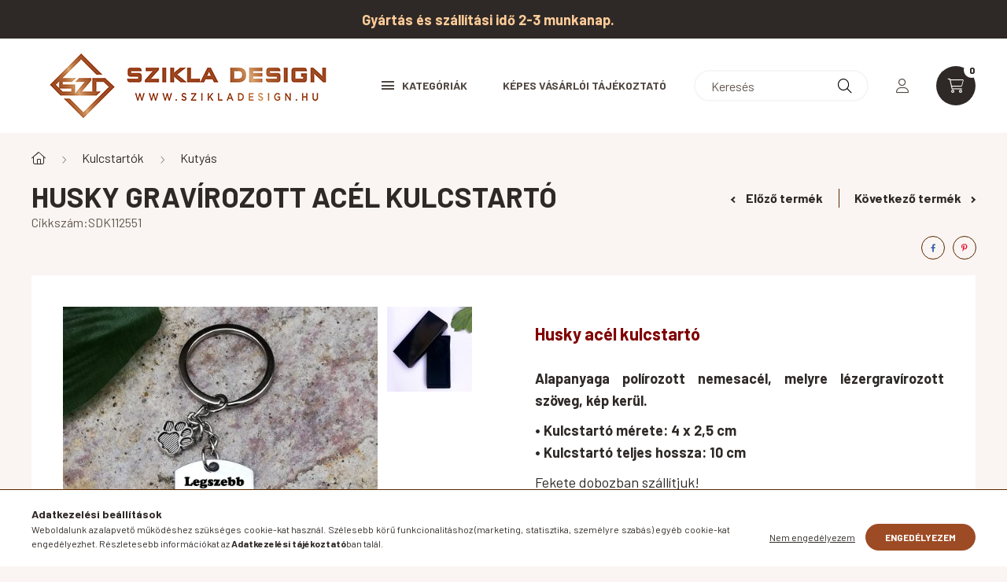

--- FILE ---
content_type: text/html; charset=UTF-8
request_url: https://www.szikladesign.hu/husky-gravirozott-acel-kulcstarto
body_size: 25459
content:
<!DOCTYPE html>
<html lang="hu">
    <head>
        <meta charset="utf-8">
<meta name="keywords" content="husky,kulcstartó,gravírozott,ajándék,egyedi,kutya, Szikladesign.hu - Szuper ajándékok személyre szabva">
<meta name="description" content="Gravírozott acél kulcstartó husky képpel és szöveggel., Szikladesign.hu - Szuper ajándékok személyre szabva">
<meta name="robots" content="index, follow">
<meta http-equiv="X-UA-Compatible" content="IE=Edge">
<meta property="og:site_name" content="Szikladesign.hu - Szuper ajándékok személyre szabva" />
<meta property="og:title" content="Husky gazdiknak kedves ajándék - Szikladesign.hu - Szuper aj">
<meta property="og:description" content="Gravírozott acél kulcstartó husky képpel és szöveggel., Szikladesign.hu - Szuper ajándékok személyre szabva">
<meta property="og:type" content="product">
<meta property="og:url" content="https://www.szikladesign.hu/husky-gravirozott-acel-kulcstarto">
<meta property="og:image" content="https://www.szikladesign.hu/img/40496/SDK112551/SDK112551.jpg">
<meta name="google-site-verification" content="www.szikladesign.hu">
<meta property="fb:admins" content="172502442917829">
<meta name="mobile-web-app-capable" content="yes">
<meta name="apple-mobile-web-app-capable" content="yes">
<meta name="MobileOptimized" content="320">
<meta name="HandheldFriendly" content="true">

<title>Husky gazdiknak kedves ajándék - Szikladesign.hu - Szuper aj</title>


<script>
var service_type="shop";
var shop_url_main="https://www.szikladesign.hu";
var actual_lang="hu";
var money_len="0";
var money_thousend=" ";
var money_dec=",";
var shop_id=40496;
var unas_design_url="https:"+"/"+"/"+"www.szikladesign.hu"+"/"+"!common_design"+"/"+"base"+"/"+"002300"+"/";
var unas_design_code='002300';
var unas_base_design_code='2300';
var unas_design_ver=4;
var unas_design_subver=5;
var unas_shop_url='https://www.szikladesign.hu';
var responsive="yes";
var price_nullcut_disable=1;
var config_plus=new Array();
config_plus['product_tooltip']=1;
config_plus['cart_fly_id']="cart-box__fly-to-desktop";
config_plus['cart_redirect']=1;
config_plus['cart_refresh_force']="1";
config_plus['money_type']='Ft';
config_plus['money_type_display']='Ft';
var lang_text=new Array();

var UNAS = UNAS || {};
UNAS.shop={"base_url":'https://www.szikladesign.hu',"domain":'www.szikladesign.hu',"username":'szikla-design.unas.hu',"id":40496,"lang":'hu',"currency_type":'Ft',"currency_code":'HUF',"currency_rate":'1',"currency_length":0,"base_currency_length":0,"canonical_url":'https://www.szikladesign.hu/husky-gravirozott-acel-kulcstarto'};
UNAS.design={"code":'002300',"page":'product_details'};
UNAS.api_auth="ff24ee24bb0a021593e5f29bf3e3b55c";
UNAS.customer={"email":'',"id":0,"group_id":0,"without_registration":0};
UNAS.shop["category_id"]="554677";
UNAS.shop["sku"]="SDK112551";
UNAS.shop["product_id"]="472038357";
UNAS.shop["only_private_customer_can_purchase"] = false;
 

UNAS.text = {
    "button_overlay_close": `Bezár`,
    "popup_window": `Felugró ablak`,
    "list": `lista`,
    "updating_in_progress": `frissítés folyamatban`,
    "updated": `frissítve`,
    "is_opened": `megnyitva`,
    "is_closed": `bezárva`,
    "deleted": `törölve`,
    "consent_granted": `hozzájárulás megadva`,
    "consent_rejected": `hozzájárulás elutasítva`,
    "field_is_incorrect": `mező hibás`,
    "error_title": `Hiba!`,
    "product_variants": `termék változatok`,
    "product_added_to_cart": `A termék a kosárba került`,
    "product_added_to_cart_with_qty_problem": `A termékből csak [qty_added_to_cart] [qty_unit] került kosárba`,
    "product_removed_from_cart": `A termék törölve a kosárból`,
    "reg_title_name": `Név`,
    "reg_title_company_name": `Cégnév`,
    "number_of_items_in_cart": `Kosárban lévő tételek száma`,
    "cart_is_empty": `A kosár üres`,
    "cart_updated": `A kosár frissült`
};



UNAS.text["delete_from_favourites"]= `Törlés a kedvencek közül`;
UNAS.text["add_to_favourites"]= `Kedvencekhez`;






window.lazySizesConfig=window.lazySizesConfig || {};
window.lazySizesConfig.loadMode=1;
window.lazySizesConfig.loadHidden=false;

window.dataLayer = window.dataLayer || [];
function gtag(){dataLayer.push(arguments)};
gtag('js', new Date());
</script>

<script src="https://www.szikladesign.hu/!common_packages/jquery/jquery-3.2.1.js?mod_time=1759314983"></script>
<script src="https://www.szikladesign.hu/!common_packages/jquery/plugins/migrate/migrate.js?mod_time=1759314984"></script>
<script src="https://www.szikladesign.hu/!common_packages/jquery/plugins/autocomplete/autocomplete.js?mod_time=1759314983"></script>
<script src="https://www.szikladesign.hu/!common_packages/jquery/plugins/tools/overlay/overlay.js?mod_time=1759314984"></script>
<script src="https://www.szikladesign.hu/!common_packages/jquery/plugins/tools/toolbox/toolbox.expose.js?mod_time=1759314984"></script>
<script src="https://www.szikladesign.hu/!common_packages/jquery/plugins/lazysizes/lazysizes.min.js?mod_time=1759314984"></script>
<script src="https://www.szikladesign.hu/!common_packages/jquery/plugins/lazysizes/plugins/bgset/ls.bgset.min.js?mod_time=1759314984"></script>
<script src="https://www.szikladesign.hu/!common_packages/jquery/own/shop_common/exploded/common.js?mod_time=1764831093"></script>
<script src="https://www.szikladesign.hu/!common_packages/jquery/own/shop_common/exploded/common_overlay.js?mod_time=1759314983"></script>
<script src="https://www.szikladesign.hu/!common_packages/jquery/own/shop_common/exploded/common_shop_popup.js?mod_time=1759314983"></script>
<script src="https://www.szikladesign.hu/!common_packages/jquery/own/shop_common/exploded/page_product_details.js?mod_time=1759314983"></script>
<script src="https://www.szikladesign.hu/!common_packages/jquery/own/shop_common/exploded/function_favourites.js?mod_time=1759314983"></script>
<script src="https://www.szikladesign.hu/!common_packages/jquery/plugins/hoverintent/hoverintent.js?mod_time=1759314984"></script>
<script src="https://www.szikladesign.hu/!common_packages/jquery/own/shop_tooltip/shop_tooltip.js?mod_time=1759314983"></script>
<script src="https://www.szikladesign.hu/!common_design/base/002300/main.js?mod_time=1759314986"></script>
<script src="https://www.szikladesign.hu/!common_packages/jquery/plugins/flickity/v3/flickity.pkgd.min.js?mod_time=1759314984"></script>
<script src="https://www.szikladesign.hu/!common_packages/jquery/plugins/toastr/toastr.min.js?mod_time=1759314984"></script>
<script src="https://www.szikladesign.hu/!common_packages/jquery/plugins/tippy/popper-2.4.4.min.js?mod_time=1759314984"></script>
<script src="https://www.szikladesign.hu/!common_packages/jquery/plugins/tippy/tippy-bundle.umd.min.js?mod_time=1759314984"></script>
<script src="https://www.szikladesign.hu/!common_packages/jquery/plugins/photoswipe/photoswipe.min.js?mod_time=1759314984"></script>
<script src="https://www.szikladesign.hu/!common_packages/jquery/plugins/photoswipe/photoswipe-ui-default.min.js?mod_time=1759314984"></script>

<link href="https://www.szikladesign.hu/temp/shop_40496_62f5ba89edd4fbe46aa63cf0e490ee74.css?mod_time=1768907718" rel="stylesheet" type="text/css">

<link href="https://www.szikladesign.hu/husky-gravirozott-acel-kulcstarto" rel="canonical">
<link href="https://www.szikladesign.hu/shop_ordered/40496/design_pic/favicon.ico" rel="shortcut icon">
<script>
        var google_consent=1;
    
        gtag('consent', 'default', {
           'ad_storage': 'denied',
           'ad_user_data': 'denied',
           'ad_personalization': 'denied',
           'analytics_storage': 'denied',
           'functionality_storage': 'denied',
           'personalization_storage': 'denied',
           'security_storage': 'granted'
        });

    
        gtag('consent', 'update', {
           'ad_storage': 'denied',
           'ad_user_data': 'denied',
           'ad_personalization': 'denied',
           'analytics_storage': 'denied',
           'functionality_storage': 'denied',
           'personalization_storage': 'denied',
           'security_storage': 'granted'
        });

        </script>
    <script async src="https://www.googletagmanager.com/gtag/js?id=G-YNN22QV10H"></script>    <script>
    gtag('config', 'G-YNN22QV10H');

        </script>
        <script>
    var google_analytics=1;

                gtag('event', 'view_item', {
              "currency": "HUF",
              "value": '4500',
              "items": [
                  {
                      "item_id": "SDK112551",
                      "item_name": "Husky gravírozott acél kulcstartó",
                      "item_category": "Kulcstartók/Kutyás",
                      "price": '4500'
                  }
              ],
              'non_interaction': true
            });
               </script>
           <script>
        gtag('config', 'G-YNN22QV10H',{'allow_enhanced_conversions':true});
                </script>
            <script>
        var google_ads=1;

                gtag('event','remarketing', {
            'ecomm_pagetype': 'product',
            'ecomm_prodid': ["SDK112551"],
            'ecomm_totalvalue': 4500        });
            </script>
    
    <script>
    var facebook_pixel=1;
    /* <![CDATA[ */
        !function(f,b,e,v,n,t,s){if(f.fbq)return;n=f.fbq=function(){n.callMethod?
            n.callMethod.apply(n,arguments):n.queue.push(arguments)};if(!f._fbq)f._fbq=n;
            n.push=n;n.loaded=!0;n.version='2.0';n.queue=[];t=b.createElement(e);t.async=!0;
            t.src=v;s=b.getElementsByTagName(e)[0];s.parentNode.insertBefore(t,s)}(window,
                document,'script','//connect.facebook.net/en_US/fbevents.js');

        fbq('init', '171844327734999');
                fbq('track', 'PageView', {}, {eventID:'PageView.aXCttoB8ZKjoul_I0ERJYwAAh2Y'});
        
        fbq('track', 'ViewContent', {
            content_name: 'Husky gravírozott acél kulcstartó',
            content_category: 'Kulcstartók > Kutyás',
            content_ids: ['SDK112551'],
            contents: [{'id': 'SDK112551', 'quantity': '1'}],
            content_type: 'product',
            value: 4500,
            currency: 'HUF'
        }, {eventID:'ViewContent.aXCttoB8ZKjoul_I0ERJYwAAh2Y'});

        
        $(document).ready(function() {
            $(document).on("addToCart", function(event, product_array){
                facebook_event('AddToCart',{
					content_name: product_array.name,
					content_category: product_array.category,
					content_ids: [product_array.sku],
					contents: [{'id': product_array.sku, 'quantity': product_array.qty}],
					content_type: 'product',
					value: product_array.price,
					currency: 'HUF'
				}, {eventID:'AddToCart.' + product_array.event_id});
            });

            $(document).on("addToFavourites", function(event, product_array){
                facebook_event('AddToWishlist', {
                    content_ids: [product_array.sku],
                    content_type: 'product'
                }, {eventID:'AddToFavourites.' + product_array.event_id});
            });
        });

    /* ]]> */
    </script>
<script>
(function(i,s,o,g,r,a,m){i['BarionAnalyticsObject']=r;i[r]=i[r]||function(){
    (i[r].q=i[r].q||[]).push(arguments)},i[r].l=1*new Date();a=s.createElement(o),
    m=s.getElementsByTagName(o)[0];a.async=1;a.src=g;m.parentNode.insertBefore(a,m)
})(window, document, 'script', 'https://pixel.barion.com/bp.js', 'bp');
                    
bp('init', 'addBarionPixelId', 'BP-n2WR1Q2MAC-CE');
</script>
<noscript><img height='1' width='1' style='display:none' alt='' src='https://pixel.barion.com/a.gif?__ba_pixel_id=BP-n2WR1Q2MAC-CE&ev=contentView&noscript=1'/></noscript>
<script>
$(document).ready(function () {
     UNAS.onGrantConsent(function(){
         bp('consent', 'grantConsent');
     });
     
     UNAS.onRejectConsent(function(){
         bp('consent', 'rejectConsent');
     });

     var contentViewProperties = {
         'currency': 'HUF',
         'quantity': 1,
         'unit': 'db',
         'unitPrice': 4500,
         'category': 'Kulcstartók|Kutyás',
         'imageUrl': 'https://www.szikladesign.hu/img/40496/SDK112551/500x500/SDK112551.jpg?time=1703494570',
         'name': 'Husky gravírozott acél kulcstartó',
         'contentType': 'Product',
         'id': 'SDK112551',
     }
     bp('track', 'contentView', contentViewProperties);

     UNAS.onChangeVariant(function(event,params){
         var variant = '';
         if (typeof params.variant_list1!=='undefined') variant+=params.variant_list1;
         if (typeof params.variant_list2!=='undefined') variant+='|'+params.variant_list2;
         if (typeof params.variant_list3!=='undefined') variant+='|'+params.variant_list3;
         var customizeProductProperties = {
            'contentType': 'Product',
            'currency': 'HUF',
            'id': params.sku,
            'name': 'Husky gravírozott acél kulcstartó',
            'unit': 'db',
            'unitPrice': 4500,
            'variant': variant,
            'list': 'ProductPage'
        }
        bp('track', 'customizeProduct', customizeProductProperties);
     });

     UNAS.onAddToCart(function(event,params){
         var variant = '';
         if (typeof params.variant_list1!=='undefined') variant+=params.variant_list1;
         if (typeof params.variant_list2!=='undefined') variant+='|'+params.variant_list2;
         if (typeof params.variant_list3!=='undefined') variant+='|'+params.variant_list3;
         var addToCartProperties = {
             'contentType': 'Product',
             'currency': 'HUF',
             'id': params.sku,
             'name': params.name,
             'quantity': parseFloat(params.qty_add),
             'totalItemPrice': params.qty*params.price,
             'unit': params.unit,
             'unitPrice': parseFloat(params.price),
             'category': params.category,
             'variant': variant
         };
         bp('track', 'addToCart', addToCartProperties);
     });

     UNAS.onClickProduct(function(event,params){
         UNAS.getProduct(function(result) {
             if (result.name!=undefined) {
                 var clickProductProperties  = {
                     'contentType': 'Product',
                     'currency': 'HUF',
                     'id': params.sku,
                     'name': result.name,
                     'unit': result.unit,
                     'unitPrice': parseFloat(result.unit_price),
                     'quantity': 1
                 }
                 bp('track', 'clickProduct', clickProductProperties );
             }
         },params);
     });

UNAS.onRemoveFromCart(function(event,params){
     bp('track', 'removeFromCart', {
         'contentType': 'Product',
         'currency': 'HUF',
         'id': params.sku,
         'name': params.name,
         'quantity': params.qty,
         'totalItemPrice': params.price * params.qty,
         'unit': params.unit,
         'unitPrice': parseFloat(params.price),
         'list': 'BasketPage'
     });
});

});
</script>

<script src="https://www.onlinepenztarca.hu/js/onlinepenztarcajs.js?btr=VV2oD-6ynlv-1lu2R-FWktr" defer></script>



<script src="https://onsite.optimonk.com/script.js?account=262111" async></script>



<script id="barat_hud_sr_script">var hst = document.createElement("script");hst.src = "//admin.fogyasztobarat.hu/h-api.js";hst.type = "text/javascript";hst.setAttribute("data-id", "S1UV0GB8");hst.setAttribute("id", "fbarat");var hs = document.getElementById("barat_hud_sr_script");hs.parentNode.insertBefore(hst, hs);</script>



<script id="barat_hud_sr_script">if(document.getElementById("fbarat")===null){var hst = document.createElement("script");hst.src = "//admin.fogyasztobarat.hu/h-api.js";hst.type = "text/javascript";hst.setAttribute("data-id", "S1UV0GB8");hst.setAttribute("id", "fbarat");var hs = document.getElementById("barat_hud_sr_script");hs.parentNode.insertBefore(hst, hs);}</script>



        <meta content="width=device-width, initial-scale=1.0" name="viewport" />
        <link rel="preconnect" href="https://fonts.gstatic.com">
        <link rel="preload" href="https://fonts.googleapis.com/css2?family=Barlow:wght@200;400;700&display=swap" as="style" />
        <link rel="stylesheet" href="https://fonts.googleapis.com/css2?family=Barlow:wght@200;400;700&display=swap" media="print" onload="this.media='all'">
        <noscript>
            <link rel="stylesheet" href="https://fonts.googleapis.com/css2?family=Barlow:wght@200;400;700&display=swap" />
        </noscript>
        
        
        
        
        

        
        
        
        
                    
            
            
            
            
            
            
            
                
                
    
    </head>

                
                
    
    
    
    
    
    
    
    
    
    
                     
    
    
    
    
    <body class='design_ver4 design_subver1 design_subver2 design_subver3 design_subver4 design_subver5' id="ud_shop_artdet">
    
        <div id="fb-root"></div>
    <script>
        window.fbAsyncInit = function() {
            FB.init({
                xfbml            : true,
                version          : 'v22.0'
            });
        };
    </script>
    <script async defer crossorigin="anonymous" src="https://connect.facebook.net/hu_HU/sdk.js"></script>
    <div id="image_to_cart" style="display:none; position:absolute; z-index:100000;"></div>
<div class="overlay_common overlay_warning" id="overlay_cart_add"></div>
<script>$(document).ready(function(){ overlay_init("cart_add",{"onBeforeLoad":false}); });</script>
<div id="overlay_login_outer"></div>	
	<script>
	$(document).ready(function(){
	    var login_redir_init="";

		$("#overlay_login_outer").overlay({
			onBeforeLoad: function() {
                var login_redir_temp=login_redir_init;
                if (login_redir_act!="") {
                    login_redir_temp=login_redir_act;
                    login_redir_act="";
                }

									$.ajax({
						type: "GET",
						async: true,
						url: "https://www.szikladesign.hu/shop_ajax/ajax_popup_login.php",
						data: {
							shop_id:"40496",
							lang_master:"hu",
                            login_redir:login_redir_temp,
							explicit:"ok",
							get_ajax:"1"
						},
						success: function(data){
							$("#overlay_login_outer").html(data);
							if (unas_design_ver >= 5) $("#overlay_login_outer").modal('show');
							$('#overlay_login1 input[name=shop_pass_login]').keypress(function(e) {
								var code = e.keyCode ? e.keyCode : e.which;
								if(code.toString() == 13) {		
									document.form_login_overlay.submit();		
								}	
							});	
						}
					});
								},
			top: 50,
			mask: {
	color: "#000000",
	loadSpeed: 200,
	maskId: "exposeMaskOverlay",
	opacity: 0.7
},
			closeOnClick: (config_plus['overlay_close_on_click_forced'] === 1),
			onClose: function(event, overlayIndex) {
				$("#login_redir").val("");
			},
			load: false
		});
		
			});
	function overlay_login() {
		$(document).ready(function(){
			$("#overlay_login_outer").overlay().load();
		});
	}
	function overlay_login_remind() {
        if (unas_design_ver >= 5) {
            $("#overlay_remind").overlay().load();
        } else {
            $(document).ready(function () {
                $("#overlay_login_outer").overlay().close();
                setTimeout('$("#overlay_remind").overlay().load();', 250);
            });
        }
	}

    var login_redir_act="";
    function overlay_login_redir(redir) {
        login_redir_act=redir;
        $("#overlay_login_outer").overlay().load();
    }
	</script>  
	<div class="overlay_common overlay_info" id="overlay_remind"></div>
<script>$(document).ready(function(){ overlay_init("remind",[]); });</script>

	<script>
    	function overlay_login_error_remind() {
		$(document).ready(function(){
			load_login=0;
			$("#overlay_error").overlay().close();
			setTimeout('$("#overlay_remind").overlay().load();', 250);	
		});
	}
	</script>  
	<div class="overlay_common overlay_info" id="overlay_newsletter"></div>
<script>$(document).ready(function(){ overlay_init("newsletter",[]); });</script>

<script>
function overlay_newsletter() {
    $(document).ready(function(){
        $("#overlay_newsletter").overlay().load();
    });
}
</script>
<div class="overlay_common overlay_error" id="overlay_script"></div>
<script>$(document).ready(function(){ overlay_init("script",[]); });</script>
    <script>
    $(document).ready(function() {
        $.ajax({
            type: "GET",
            url: "https://www.szikladesign.hu/shop_ajax/ajax_stat.php",
            data: {master_shop_id:"40496",get_ajax:"1"}
        });
    });
    </script>
    

    <div id="container" class="page_shop_artdet_SDK112551 nav-position-top text-type--vertical text-type--sticky">
                        <div class="js-element nanobar js-nanobar" data-element-name="header_text_section_1">
        <div class="container">
            <div class="header_text_section_1 nanobar__inner">
                                    <p style="text-align: center;"><span style="color: #ffcc99; font-size: 18px;"><b>Gyártás és szállítási idő 2-3 munkanap.</b></span><span style="font-size: 20px;"><strong><span style="color: #ffcc00;"></span></strong></span></p>
                                <button type="button" class="btn nanobar__btn-close" onclick="closeNanobar(this,'header_text_section_1_hide','session','--nanobar-height');" aria-label="Bezár" title="Bezár">
                    <span class="icon--close"></span>
                </button>
            </div>
        </div>
    </div>
    <script>
        $(document).ready(function() {
            root.style.setProperty('--nanobar-height', getHeight($(".js-nanobar")) + "px");
        });
    </script>
    
                <nav id="nav--mobile-top" class="nav header nav--mobile nav--top d-sm-none js-header">
            <div class="header-inner js-header-inner w-100">
                <div class="d-flex justify-content-center d-sm-none">
                                        <button type="button" class="hamburger__dropdown-btn btn dropdown--btn" id="hamburger__dropdown-btn" aria-label="hamburger button" data-btn-for=".hamburger-box__dropdown">
                        <div class="hamburger">
                            <span class="first-line"></span>
                            <span class="second-line"></span>
                            <span class="last-line"></span>
                        </div>
                    </button>
                                        <button class="search-box__dropdown-btn btn dropdown--btn" aria-label="search button" type="button" data-btn-for=".search-box__dropdown">
                        <span class="search-box__dropdown-btn-icon icon--search"></span>
                    </button>

                    

                    

                                                <button type="button" class="profile__dropdown-btn js-profile-btn btn dropdown--btn" data-orders="https://www.szikladesign.hu/shop_order_track.php" aria-label="profile button" data-btn-for=".profile__dropdown">
        <span class="profile__dropdown-btn-icon icon--head">
                    </span>
    </button>
    
    
                    <button class="cart-box__dropdown-btn btn dropdown--btn js-cart-box-loaded-by-ajax" aria-label="cart button" type="button" data-btn-for=".cart-box__dropdown">
                        <span class="cart-box__dropdown-btn-icon icon--cart">
                                        <div id="box_cart_content" class="cart-box">    <span class="cart-box__item-num">0</span>
    </div>
    
                        </span>
                    </button>
                </div>
            </div>
        </nav>
                <header class="header header--mobile py-3 px-4 d-flex justify-content-center d-sm-none position-relative">
                <div id="header_logo_img" class="js-element header_logo logo" data-element-name="header_logo">
        <div class="header_logo-img-container">
            <div class="header_logo-img-wrapper">
                                                <a href="https://www.szikladesign.hu/">                    <picture>
                                                <source srcset="https://www.szikladesign.hu/!common_design/custom/szikla-design.unas.hu/element/layout_hu_header_logo-400x120_1_default.png?time=1648587321 1x, https://www.szikladesign.hu/!common_design/custom/szikla-design.unas.hu/element/layout_hu_header_logo-400x120_1_default_retina.png?time=1648587321 2x" />
                        <img                              width="400" height="120"
                                                          src="https://www.szikladesign.hu/!common_design/custom/szikla-design.unas.hu/element/layout_hu_header_logo-400x120_1_default.png?time=1648587321"                             
                             alt="Szikladesign.hu - Szuper ajándékok személyre szabva                        "/>
                    </picture>
                    </a>                                        </div>
        </div>
    </div>

            
        </header>
        <header id="header--desktop" class="header header--desktop d-none d-sm-block js-header">
            <div class="header-inner js-header-inner">
                <div class="container">
                    <div class="header-row position-relative">
                        <div class="row gutters-10 gutters-xl-15 flex-nowrap justify-content-center align-items-center">
                            <div class="header__left col col-lg-auto position-static">
                                <div class="header__left-inner d-flex align-items-center">
                                        <div id="header_logo_img" class="js-element header_logo logo mr-4 mr-xl-0" data-element-name="header_logo">
        <div class="header_logo-img-container">
            <div class="header_logo-img-wrapper">
                                                <a href="https://www.szikladesign.hu/">                    <picture>
                                                <source srcset="https://www.szikladesign.hu/!common_design/custom/szikla-design.unas.hu/element/layout_hu_header_logo-400x120_1_default.png?time=1648587321 1x, https://www.szikladesign.hu/!common_design/custom/szikla-design.unas.hu/element/layout_hu_header_logo-400x120_1_default_retina.png?time=1648587321 2x" />
                        <img                              width="400" height="120"
                                                          src="https://www.szikladesign.hu/!common_design/custom/szikla-design.unas.hu/element/layout_hu_header_logo-400x120_1_default.png?time=1648587321"                             
                             alt="Szikladesign.hu - Szuper ajándékok személyre szabva                        "/>
                    </picture>
                    </a>                                        </div>
        </div>
    </div>

                                                                        <button type="button" class="hamburger__dropdown-btn btn dropdown--btn d-xl-none" id="hamburger__dropdown-btn" aria-label="hamburger button" data-btn-for=".hamburger-box__dropdown">
                                        <div class="hamburger">
                                            <span class="first-line"></span>
                                            <span class="second-line"></span>
                                            <span class="last-line"></span>
                                        </div>
                                        Kategóriák
                                    </button>
                                                                    </div>
                            </div>
                            <div class="header__right col-auto col-lg position-static">
                                <div class="row gutters-10 flex-nowrap align-items-center">
                                                                        <div class="col-auto position-static flex-shrink-1">
                                        <nav class="navbar d-none d-lg-flex navbar-expand navbar-light position-static">
                                                                                        <ul id="nav--cat" class="nav nav--cat js-navbar-nav">
                                                <li class="nav-item dropdown nav--main nav-item--products">
                                                    <a class="nav-link nav-link--products d-none d-xl-flex" href="#" onclick="event.preventDefault();" role="button" data-toggle="dropdown" aria-expanded="false" aria-haspopup="true">
                                                        <div class="hamburger nav-link--hamburger">
                                                            <span class="first-line"></span>
                                                            <span class="second-line"></span>
                                                            <span class="last-line"></span>
                                                        </div>
                                                        Kategóriák
                                                    </a>
                                                    <div id="dropdown-cat"class="dropdown-menu d-lg-none d-xl-block clearfix dropdown--cat dropdown--level-0">
                                                                <ul class="nav-list--0">
        <li id="nav-item-680569" class="nav-item js-nav-item-680569">
                <a class="nav-link" href="https://www.szikladesign.hu/gravirozott-tollak">
                                <span class="nav-link__text">
                Gravírozott tollak&nbsp;            </span>
                    </a>
            </li>
        <li id="nav-item-482632" class="nav-item js-nav-item-482632">
                <a class="nav-link" href="https://www.szikladesign.hu/acel-flaskak">
                                <span class="nav-link__text">
                Acél flaskák&nbsp;            </span>
                    </a>
            </li>
        <li id="nav-item-184767" class="nav-item js-nav-item-184767">
                <a class="nav-link" href="https://www.szikladesign.hu/Aluminium-fotopanel">
                                <span class="nav-link__text">
                Alumínium fotópanel&nbsp;            </span>
                    </a>
            </li>
        <li id="nav-item-955016" class="nav-item dropdown js-nav-item-955016">
                <a class="nav-link arrow-effect-on-hover" href="#" role="button" data-toggle="dropdown" aria-haspopup="true" aria-expanded="false" onclick="handleSub('955016','https://www.szikladesign.hu/shop_ajax/ajax_box_cat.php?get_ajax=1&type=layout&change_lang=hu&level=1&key=955016&box_var_name=shop_cat&box_var_layout_cache=1&box_var_expand_cache=yes&box_var_expand_cache_name=desktop&box_var_layout_level0=0&box_var_layout_level1=1&box_var_layout=2&box_var_ajax=1&box_var_section=content&box_var_highlight=yes&box_var_type=expand&box_var_div=no');return false;">
                                <span class="nav-link__text">
                Anya-baba kulcstartók&nbsp;            </span>
            <span class="arrow arrow--right"><span></span></span>        </a>
                                <div class="megasubmenu dropdown-menu with-sticky-content">
                <div class="megasubmenu__sticky-content">
                    <div class="loading-spinner"></div>
                </div>
                            </div>
                        </li>
        <li id="nav-item-691531" class="nav-item js-nav-item-691531">
                <a class="nav-link" href="https://www.szikladesign.hu/arany-szobrok">
                                <span class="nav-link__text">
                Arany szobrok&nbsp;            </span>
                    </a>
            </li>
        <li id="nav-item-345967" class="nav-item js-nav-item-345967">
                <a class="nav-link" href="https://www.szikladesign.hu/bortarto-fadoboz">
                                <span class="nav-link__text">
                Bortartó fadoboz&nbsp;            </span>
                    </a>
            </li>
        <li id="nav-item-643729" class="nav-item js-nav-item-643729">
                <a class="nav-link" href="https://www.szikladesign.hu/bogre-kulcstarto-szett">
                                <span class="nav-link__text">
                Bögre-kulcstartó szett&nbsp;            </span>
                    </a>
            </li>
        <li id="nav-item-912429" class="nav-item dropdown js-nav-item-912429">
                <a class="nav-link arrow-effect-on-hover" href="#" role="button" data-toggle="dropdown" aria-haspopup="true" aria-expanded="false" onclick="handleSub('912429','https://www.szikladesign.hu/shop_ajax/ajax_box_cat.php?get_ajax=1&type=layout&change_lang=hu&level=1&key=912429&box_var_name=shop_cat&box_var_layout_cache=1&box_var_expand_cache=yes&box_var_expand_cache_name=desktop&box_var_layout_level0=0&box_var_layout_level1=1&box_var_layout=2&box_var_ajax=1&box_var_section=content&box_var_highlight=yes&box_var_type=expand&box_var_div=no');return false;">
                                <span class="nav-link__text">
                Bögrék-korsók&nbsp;            </span>
            <span class="arrow arrow--right"><span></span></span>        </a>
                                <div class="megasubmenu dropdown-menu with-sticky-content">
                <div class="megasubmenu__sticky-content">
                    <div class="loading-spinner"></div>
                </div>
                            </div>
                        </li>
        <li id="nav-item-480880" class="nav-item dropdown js-nav-item-480880">
                <a class="nav-link arrow-effect-on-hover" href="#" role="button" data-toggle="dropdown" aria-haspopup="true" aria-expanded="false" onclick="handleSub('480880','https://www.szikladesign.hu/shop_ajax/ajax_box_cat.php?get_ajax=1&type=layout&change_lang=hu&level=1&key=480880&box_var_name=shop_cat&box_var_layout_cache=1&box_var_expand_cache=yes&box_var_expand_cache_name=desktop&box_var_layout_level0=0&box_var_layout_level1=1&box_var_layout=2&box_var_ajax=1&box_var_section=content&box_var_highlight=yes&box_var_type=expand&box_var_div=no');return false;">
                                <span class="nav-link__text">
                Fa fülbevaló&nbsp;            </span>
            <span class="arrow arrow--right"><span></span></span>        </a>
                                <div class="megasubmenu dropdown-menu with-sticky-content">
                <div class="megasubmenu__sticky-content">
                    <div class="loading-spinner"></div>
                </div>
                            </div>
                        </li>
        <li id="nav-item-211598" class="nav-item js-nav-item-211598">
                <a class="nav-link" href="https://www.szikladesign.hu/fenykepes-autoillatositok">
                                <span class="nav-link__text">
                Fényképes autóillatosító&nbsp;            </span>
                    </a>
            </li>
        <li id="nav-item-268580" class="nav-item js-nav-item-268580">
                <a class="nav-link" href="https://www.szikladesign.hu/fenykepes-kolapok">
                                <span class="nav-link__text">
                Fényképes kőlap&nbsp;            </span>
                    </a>
            </li>
        <li id="nav-item-936486" class="nav-item js-nav-item-936486">
                <a class="nav-link" href="https://www.szikladesign.hu/fenykepes_kristaly">
                                <span class="nav-link__text">
                Fényképes kristály&nbsp;            </span>
                    </a>
            </li>
        <li id="nav-item-567601" class="nav-item js-nav-item-567601">
                <a class="nav-link" href="https://www.szikladesign.hu/Ferfi-penztarca">
                                <span class="nav-link__text">
                Férfi pénztárca&nbsp;            </span>
                    </a>
            </li>
        <li id="nav-item-769815" class="nav-item dropdown js-nav-item-769815">
                <a class="nav-link arrow-effect-on-hover" href="#" role="button" data-toggle="dropdown" aria-haspopup="true" aria-expanded="false" onclick="handleSub('769815','https://www.szikladesign.hu/shop_ajax/ajax_box_cat.php?get_ajax=1&type=layout&change_lang=hu&level=1&key=769815&box_var_name=shop_cat&box_var_layout_cache=1&box_var_expand_cache=yes&box_var_expand_cache_name=desktop&box_var_layout_level0=0&box_var_layout_level1=1&box_var_layout=2&box_var_ajax=1&box_var_section=content&box_var_highlight=yes&box_var_type=expand&box_var_div=no');return false;">
                                <span class="nav-link__text">
                Gravírozott biléták&nbsp;            </span>
            <span class="arrow arrow--right"><span></span></span>        </a>
                                <div class="megasubmenu dropdown-menu with-sticky-content">
                <div class="megasubmenu__sticky-content">
                    <div class="loading-spinner"></div>
                </div>
                            </div>
                        </li>
        <li id="nav-item-998688" class="nav-item js-nav-item-998688">
                <a class="nav-link" href="https://www.szikladesign.hu/hutomagnesek">
                                <span class="nav-link__text">
                Hűtőmágnes&nbsp;            </span>
                    </a>
            </li>
        <li id="nav-item-828416" class="nav-item js-nav-item-828416">
                <a class="nav-link" href="https://www.szikladesign.hu/kristaly-es-uvegdisz">
                                <span class="nav-link__text">
                Kristály és Üvegdísz&nbsp;            </span>
                    </a>
            </li>
        <li id="nav-item-349754" class="nav-item dropdown js-nav-item-349754">
                <a class="nav-link arrow-effect-on-hover" href="#" role="button" data-toggle="dropdown" aria-haspopup="true" aria-expanded="false" onclick="handleSub('349754','https://www.szikladesign.hu/shop_ajax/ajax_box_cat.php?get_ajax=1&type=layout&change_lang=hu&level=1&key=349754&box_var_name=shop_cat&box_var_layout_cache=1&box_var_expand_cache=yes&box_var_expand_cache_name=desktop&box_var_layout_level0=0&box_var_layout_level1=1&box_var_layout=2&box_var_ajax=1&box_var_section=content&box_var_highlight=yes&box_var_type=expand&box_var_div=no');return false;">
                                <span class="nav-link__text">
                Kulcstartók&nbsp;            </span>
            <span class="arrow arrow--right"><span></span></span>        </a>
                                <div class="megasubmenu dropdown-menu with-sticky-content">
                <div class="megasubmenu__sticky-content">
                    <div class="loading-spinner"></div>
                </div>
                            </div>
                        </li>
        <li id="nav-item-374100" class="nav-item js-nav-item-374100">
                <a class="nav-link" href="https://www.szikladesign.hu/Ledes-kristaly-kulcstarto">
                                <span class="nav-link__text">
                Ledes kristály kulcstartó&nbsp;            </span>
                    </a>
            </li>
        <li id="nav-item-678372" class="nav-item js-nav-item-678372">
                <a class="nav-link" href="https://www.szikladesign.hu/Muanyag-fulbevalo">
                                <span class="nav-link__text">
                Műanyag fülbevaló&nbsp;            </span>
                    </a>
            </li>
        <li id="nav-item-457435" class="nav-item dropdown js-nav-item-457435">
                <a class="nav-link arrow-effect-on-hover" href="#" role="button" data-toggle="dropdown" aria-haspopup="true" aria-expanded="false" onclick="handleSub('457435','https://www.szikladesign.hu/shop_ajax/ajax_box_cat.php?get_ajax=1&type=layout&change_lang=hu&level=1&key=457435&box_var_name=shop_cat&box_var_layout_cache=1&box_var_expand_cache=yes&box_var_expand_cache_name=desktop&box_var_layout_level0=0&box_var_layout_level1=1&box_var_layout=2&box_var_ajax=1&box_var_section=content&box_var_highlight=yes&box_var_type=expand&box_var_div=no');return false;">
                                <span class="nav-link__text">
                Nemesacél ékszer&nbsp;            </span>
            <span class="arrow arrow--right"><span></span></span>        </a>
                                <div class="megasubmenu dropdown-menu with-sticky-content">
                <div class="megasubmenu__sticky-content">
                    <div class="loading-spinner"></div>
                </div>
                            </div>
                        </li>
        <li id="nav-item-467853" class="nav-item js-nav-item-467853">
                <a class="nav-link" href="https://www.szikladesign.hu/ongyujto">
                                <span class="nav-link__text">
                Öngyújtó&nbsp;            </span>
                    </a>
            </li>
        <li id="nav-item-112458" class="nav-item js-nav-item-112458">
                <a class="nav-link" href="https://www.szikladesign.hu/poharalatet">
                                <span class="nav-link__text">
                Poháralátét&nbsp;            </span>
                    </a>
            </li>
        <li id="nav-item-459323" class="nav-item js-nav-item-459323">
                <a class="nav-link" href="https://www.szikladesign.hu/swarovski_r_ekszerek">
                                <span class="nav-link__text">
                Swarovski ékszerek&nbsp;            </span>
                    </a>
            </li>
        <li id="nav-item-633601" class="nav-item js-nav-item-633601">
                <a class="nav-link" href="https://www.szikladesign.hu/szerelemlakat">
                                <span class="nav-link__text">
                Szerelemlakat&nbsp;            </span>
                    </a>
            </li>
        <li id="nav-item-613951" class="nav-item js-nav-item-613951">
                <a class="nav-link" href="https://www.szikladesign.hu/Termosz">
                                <span class="nav-link__text">
                Termosz&nbsp;            </span>
                    </a>
            </li>
        <li id="nav-item-170758" class="nav-item dropdown js-nav-item-170758">
                <a class="nav-link arrow-effect-on-hover" href="#" role="button" data-toggle="dropdown" aria-haspopup="true" aria-expanded="false" onclick="handleSub('170758','https://www.szikladesign.hu/shop_ajax/ajax_box_cat.php?get_ajax=1&type=layout&change_lang=hu&level=1&key=170758&box_var_name=shop_cat&box_var_layout_cache=1&box_var_expand_cache=yes&box_var_expand_cache_name=desktop&box_var_layout_level0=0&box_var_layout_level1=1&box_var_layout=2&box_var_ajax=1&box_var_section=content&box_var_highlight=yes&box_var_type=expand&box_var_div=no');return false;">
                                <span class="nav-link__text">
                Üveglencsés ékszer&nbsp;            </span>
            <span class="arrow arrow--right"><span></span></span>        </a>
                                <div class="megasubmenu dropdown-menu with-sticky-content">
                <div class="megasubmenu__sticky-content">
                    <div class="loading-spinner"></div>
                </div>
                            </div>
                        </li>
        <li id="nav-item-397438" class="nav-item js-nav-item-397438">
                <a class="nav-link" href="https://www.szikladesign.hu/zenekodos-kepek">
                                <span class="nav-link__text">
                Zenekódos kép&nbsp;            </span>
                    </a>
            </li>
        <li id="nav-item-600307" class="nav-item js-nav-item-600307">
                <a class="nav-link" href="https://www.szikladesign.hu/visszapillanto-tukor-disz">
                                <span class="nav-link__text">
                Visszapillantó tükör dísz&nbsp;            </span>
                    </a>
            </li>
        <li id="nav-item-857890" class="nav-item js-nav-item-857890">
                <a class="nav-link" href="https://www.szikladesign.hu/spl/857890/Diszdobozok">
                                <span class="nav-link__text">
                Díszdobozok&nbsp;            </span>
                    </a>
            </li>
        <li id="nav-item-103134" class="nav-item js-nav-item-103134">
                <a class="nav-link" href="https://www.szikladesign.hu/akcios-uveglencses-ekszerek">
                                <span class="nav-link__text">
                Akciós üveglencsés ékszerek&nbsp;            </span>
                    </a>
            </li>
        <li id="nav-item-907022" class="nav-item js-nav-item-907022">
                <a class="nav-link" href="https://www.szikladesign.hu/Karacsonyi-disz">
                                <span class="nav-link__text">
                Karácsonyi dísz&nbsp;            </span>
                    </a>
            </li>
    </ul>

    
                                                    </div>
                                                </li>
                                            </ul>
                                                                                                                                                                    
    <ul id="nav--menu" class="nav nav--menu js-navbar-nav">
                    <li class="nav-item nav--main js-nav-item-163424">
                                <a class="nav-link" href="https://www.szikladesign.hu/fogyaszto-barat">
                                    Képes vásárlói tájékoztató
                </a>
                            </li>
            </ul>

    
                                                                                    </nav>
                                        <script>
    let addOverflowHidden = function() {
        $('.hamburger-box__dropdown-inner').addClass('overflow-hidden');
    }
    function scrollToBreadcrumb() {
        scrollToElement({ element: '.nav-list-breadcrumb', offset: getVisibleDistanceTillHeaderBottom(), scrollIn: '.hamburger-box__dropdown-inner', container: '.hamburger-box__dropdown-inner', duration: 300,  callback: addOverflowHidden });
    }

    function setHamburgerBoxHeight(height) {
        $('.hamburger-box__dropdown').css('height', height + 80);
    }

    let mobileMenuScrollData = [];

    function handleSub2(thisOpenBtn, id, ajaxUrl) {
        let navItem = $('#nav-item-'+id+'--m');
        let openBtn = $(thisOpenBtn);
        let $thisScrollableNavList = navItem.closest('.nav-list-mobile');
        let thisNavListLevel = $thisScrollableNavList.data("level");

        if (typeof thisNavListLevel !== 'undefined') {
            if (thisNavListLevel == 0) {
                $thisScrollableNavList = navItem.closest('.hamburger-box__dropdown-inner');
            }
            mobileMenuScrollData["level_" + thisNavListLevel + "_position"] = $thisScrollableNavList.scrollTop();
            mobileMenuScrollData["level_" + thisNavListLevel + "_element"] = $thisScrollableNavList;
        }

        if (!navItem.hasClass('ajax-loading')) {
            if (catSubOpen2(openBtn, navItem)) {
                if (ajaxUrl) {
                    if (!navItem.hasClass('ajax-loaded')) {
                        catSubLoad2(navItem, ajaxUrl);
                    } else {
                        scrollToBreadcrumb();
                    }
                } else {
                    scrollToBreadcrumb();
                }
            }
        }
    }
    function catSubOpen2(openBtn,navItem) {
        let thisSubMenu = navItem.find('.nav-list-menu--sub').first();
        let thisParentMenu = navItem.closest('.nav-list-menu');
        thisParentMenu.addClass('hidden');

        if (navItem.hasClass('show')) {
            openBtn.attr('aria-expanded','false');
            navItem.removeClass('show');
            thisSubMenu.removeClass('show');
        } else {
            openBtn.attr('aria-expanded','true');
            navItem.addClass('show');
            thisSubMenu.addClass('show');
            if (window.matchMedia('(min-width: 576px) and (max-width: 1259.8px )').matches) {
                let thisSubMenuHeight = thisSubMenu.outerHeight();
                if (thisSubMenuHeight > 0) {
                    setHamburgerBoxHeight(thisSubMenuHeight);
                }
            }
        }
        return true;
    }
    function catSubLoad2(navItem, ajaxUrl){
        let thisSubMenu = $('.nav-list-menu--sub', navItem);
        $.ajax({
            type: 'GET',
            url: ajaxUrl,
            beforeSend: function(){
                navItem.addClass('ajax-loading');
                setTimeout(function (){
                    if (!navItem.hasClass('ajax-loaded')) {
                        navItem.addClass('ajax-loader');
                        thisSubMenu.addClass('loading');
                    }
                }, 150);
            },
            success:function(data){
                thisSubMenu.html(data);
                $(document).trigger("ajaxCatSubLoaded");

                let thisParentMenu = navItem.closest('.nav-list-menu');
                let thisParentBreadcrumb = thisParentMenu.find('> .nav-list-breadcrumb');

                /* ha már van a szülőnek breadcrumbja, akkor azt hozzáfűzzük a gyerekhez betöltéskor */
                if (thisParentBreadcrumb.length > 0) {
                    let thisParentLink = thisParentBreadcrumb.find('.nav-list-parent-link').clone();
                    let thisSubMenuParentLink = thisSubMenu.find('.nav-list-parent-link');
                    thisParentLink.insertBefore(thisSubMenuParentLink);
                }

                navItem.removeClass('ajax-loading ajax-loader').addClass('ajax-loaded');
                thisSubMenu.removeClass('loading');
                if (window.matchMedia('(min-width: 576px) and (max-width: 1259.8px )').matches) {
                    let thisSubMenuHeight = thisSubMenu.outerHeight();
                    setHamburgerBoxHeight(thisSubMenuHeight);
                }
                scrollToBreadcrumb();
            }
        });
    }
    function catBack(thisBtn) {
        let thisCatLevel = $(thisBtn).closest('.nav-list-menu--sub');
        let thisParentItem = $(thisBtn).closest('.nav-item.show');
        let thisParentMenu = thisParentItem.closest('.nav-list-menu');
        let thisBtnDataBelongs = $(thisBtn).data("belongs-to-level");

        if ( typeof thisBtnDataBelongs !== 'undefined' && thisBtnDataBelongs == 0 ) {
            mobileMenuScrollData["level_0_element"].animate({ scrollTop: mobileMenuScrollData["level_0_position"] }, 0, function() {});
        }

        if (window.matchMedia('(min-width: 576px) and (max-width: 1259.8px )').matches) {
            let thisParentMenuHeight = 0;
            if ( thisParentItem.parent('ul').hasClass('nav-list-mobile--0') ) {
                let sumHeight = 0;
                $( thisParentItem.closest('.hamburger-box__dropdown-nav-lists-wrapper').children() ).each(function() {
                    sumHeight+= $(this).outerHeight(true);
                });
                thisParentMenuHeight = sumHeight;
            } else {
                thisParentMenuHeight = thisParentMenu.outerHeight();
            }
            setHamburgerBoxHeight(thisParentMenuHeight);
        }
        if ( thisParentItem.parent('ul').hasClass('nav-list-mobile--0') ) {
            $('.hamburger-box__dropdown-inner').removeClass('overflow-hidden');
        }
        thisParentMenu.removeClass('hidden');
        thisCatLevel.removeClass('show');
        thisParentItem.removeClass('show');
        thisParentItem.find('.nav-button').attr('aria-expanded','false');
    }

    function handleSub($id, $ajaxUrl) {
        let $navItem = $('#nav-item-'+$id);

        if (!$navItem.hasClass('ajax-loading')) {
            if (catSubOpen($navItem)) {
                if (!$navItem.hasClass('ajax-loaded')) {
                    catSubLoad($id, $ajaxUrl);
                }
            }
        }
    }

    function catSubOpen($navItem) {
        handleCloseDropdowns();
        let thisNavLink = $navItem.find('> .nav-link');
        let thisNavItem = thisNavLink.parent();
        let thisNavbarNav = $('.js-navbar-nav');
        let thisDropdownMenu = thisNavItem.find('.dropdown-menu').first();

        /*remove is-opened class form the rest menus (cat+plus)*/
        thisNavbarNav.find('.show').not(thisNavItem).not('.nav-item--products').not('.dropdown--cat').removeClass('show');

        if (thisNavItem.hasClass('show')) {
            thisNavLink.attr('aria-expanded','false');
            thisNavItem.removeClass('show');
            thisDropdownMenu.removeClass('show');
            $('#dropdown-cat').removeClass('has-opened');
        } else {
            thisNavLink.attr('aria-expanded','true');
            thisNavItem.addClass('show');
            thisDropdownMenu.addClass('show');
            $('#dropdown-cat').addClass('has-opened');
        }
        return true;
    }
    function catSubLoad($id, $ajaxUrl){
        const $navItem = $('#nav-item-'+$id);
        const $thisMegasubmenu = $(".megasubmenu", $navItem);
                const $thisMegasubmenuStickyContent = $(".megasubmenu__sticky-content", $thisMegasubmenu);
        const parentDropdownMenuHeight = $navItem.closest('.dropdown-menu').outerHeight();
        const paddingY = $thisMegasubmenu.outerHeight() - $thisMegasubmenu.height();
        $thisMegasubmenuStickyContent.css('height', parentDropdownMenuHeight - paddingY);
        
        $.ajax({
            type: 'GET',
            url: $ajaxUrl,
            beforeSend: function(){
                $navItem.addClass('ajax-loading');
                setTimeout(function (){
                    if (!$navItem.hasClass('ajax-loaded')) {
                        $navItem.addClass('ajax-loader');
                    }
                }, 150);
            },
            success:function(data){
                                $thisMegasubmenuStickyContent.html(data);
                let $thisScrollContainer = $thisMegasubmenu.find('.megasubmenu__cats-col').first();
                $thisScrollContainer.on('wheel', function(e){
                    e.preventDefault();
                    $(this).scrollLeft($(this).scrollLeft() + e.originalEvent.deltaY);
                });
                                $navItem.removeClass('ajax-loading ajax-loader').addClass('ajax-loaded');
                $(document).trigger("ajaxCatSubLoaded");
            }
        });
    }

    $(document).ready(function () {
         /* KATTINTÁS */

        /* CAT and PLUS menu */
        $('.nav-item.dropdown.nav--main').on('click', '> .nav-link', function(e) {
            e.preventDefault();
            handleCloseDropdowns();

            let thisNavLink = $(this);
            let thisNavLinkLeft = thisNavLink.offset().left;
            let thisNavItem = thisNavLink.parent();
            let thisDropdownMenu = thisNavItem.find('.dropdown-menu').first();
            let thisNavbarNav = $('.js-navbar-nav');

            /* close dropdowns which is not "dropdown cat" always opened */
            thisNavbarNav.find('.show').not('.always-opened').not(thisNavItem).not('.dropdown--cat').removeClass('show');

            /* close cat dropdowns when click not to this link */
            if (!thisNavLink.hasClass('nav-link--products')) {
                handleCloseDropdownCat();
            }

            if (thisNavItem.hasClass('show')) {
                if (thisNavLink.hasClass('nav-link--products') && thisNavItem.hasClass('always-opened')) {
                    $('html').toggleClass('products-dropdown-opened');
                    thisNavItem.toggleClass('force-show');
                }
                if (thisNavLink.hasClass('nav-link--products') && !thisNavItem.hasClass('always-opened')) {
                    $('html').removeClass('products-dropdown-opened');
                    $('#dropdown-cat').removeClass('has-opened');
                }
                if (!thisNavItem.hasClass('always-opened')) {
                    thisNavLink.attr('aria-expanded', 'false');
                    thisNavItem.removeClass('show');
                    thisDropdownMenu.removeClass('show');
                }
            } else {
                if ($headerHeight) {
                    if ( thisNavLink.closest('.nav--menu').length > 0) {
                        thisDropdownMenu.css({
                            top: getVisibleDistanceTillHeaderBottom() + 'px',
                            left: thisNavLinkLeft + 'px'
                        });
                    }
                }
                if (thisNavLink.hasClass('nav-link--products')) {
                    $('html').addClass('products-dropdown-opened');
                }
                thisNavLink.attr('aria-expanded','true');
                thisNavItem.addClass('show');
                thisDropdownMenu.addClass('show');
            }
        });

        /** PLUS MENU SUB **/
        $('.nav-item.dropdown > .dropdown-item').click(function (e) {
            e.preventDefault();
            handleCloseDropdowns();

            let thisNavLink = $(this);
            let thisNavItem = thisNavLink.parent();
            let thisDropdownMenu = thisNavItem.find('.dropdown-menu').first();

            if (thisNavItem.hasClass('show')) {
                thisNavLink.attr('aria-expanded','false');
                thisNavItem.removeClass('show');
                thisDropdownMenu.removeClass('show');
            } else {
                thisNavLink.attr('aria-expanded','true');
                thisNavItem.addClass('show');
                thisDropdownMenu.addClass('show');
            }
        });
            });
</script>                                    </div>
                                                                        <div class="col d-flex justify-content-end align-items-center position-static">
                                        <button class="search-box__dropdown-btn btn dropdown--btn d-xl-none" aria-label="search button" type="button" data-btn-for=".search-box__dropdown">
                                            <span class="search-box__dropdown-btn-icon icon--search"></span>
                                        </button>
                                        <div class="search-box__dropdown dropdown--content dropdown--content-till-lg d-none d-xl-block" data-content-for=".search-box__dropdown-btn" data-content-direction="full">
                                            <button class="search-box__dropdown__btn-close btn-close" data-close-btn-for=".search-box__dropdown" type="button"></button>
                                            <div class="dropdown--content-inner search-box__inner position-relative js-search browser-is-chrome" id="box_search_content2">
    <form name="form_include_search2" id="form_include_search2" action="https://www.szikladesign.hu/shop_search.php" method="get">
    <div class="box-search-group">
        <input data-stay-visible-breakpoint="1260" id="box_search_input2" class="search-box__input ac_input js-search-input form-control"
               name="search" pattern=".{3,100}" aria-label="Keresés" title="Hosszabb kereső kifejezést írjon be!"
               placeholder="Keresés" type="search" maxlength="100" autocomplete="off" required        >
        <div class="search-box__search-btn-outer input-group-append" title="Keresés">
            <button class="search-box__search-btn" aria-label="Keresés">
                <span class="search-box__search-btn-icon icon--search"></span>
            </button>
        </div>
        <div class="search__loading">
            <div class="loading-spinner--small"></div>
        </div>
    </div>
    <div class="search-box__mask"></div>
    </form>
    <div class="ac_results2"></div>
</div>

                                        </div>
                                                                                        <button type="button" class="profile__dropdown-btn js-profile-btn btn dropdown--btn" data-orders="https://www.szikladesign.hu/shop_order_track.php" aria-label="profile button" data-btn-for=".profile__dropdown">
        <span class="profile__dropdown-btn-icon icon--head">
                    </span>
    </button>
    
    
                                        <button id="cart-box__fly-to-desktop" class="cart-box__dropdown-btn btn dropdown--btn js-cart-box-loaded-by-ajax" aria-label="cart button" type="button" data-btn-for=".cart-box__dropdown">
                                            <span class="cart-box__dropdown-btn-icon icon--cart">
                                                <span class="cart-box__item-num">-</span>
                                            </span>
                                        </button>
                                    </div>
                                </div>
                            </div>
                        </div>
                    </div>
                </div>
            </div>
        </header>
        
                            
    
        
                <div class="filter-dropdown dropdown--content" data-content-for=".filter-box__dropdown-btn" data-content-direction="left">
            <button class="filter-dropdown__btn-close btn-close" data-close-btn-for=".filter-dropdown" type="button" aria-label="bezár" data-text="bezár"></button>
            <div class="dropdown--content-inner filter-dropdown__inner">
                        
    
            </div>
        </div>
        
                <main class="main">
            
            
            
                        
            
            




    <link rel="stylesheet" type="text/css" href="https://www.szikladesign.hu/!common_packages/jquery/plugins/photoswipe/css/default-skin.min.css">
    <link rel="stylesheet" type="text/css" href="https://www.szikladesign.hu/!common_packages/jquery/plugins/photoswipe/css/photoswipe.min.css">
        
    
    <script>
        var $clickElementToInitPs = '.js-init-ps';

        var initPhotoSwipeFromDOM = function() {
            var $pswp = $('.pswp')[0];
            var $psDatas = $('.photoSwipeDatas');

            $psDatas.each( function() {
                var $pics = $(this),
                    getItems = function() {
                        var items = [];
                        $pics.find('a').each(function() {
                            var $this = $(this),
                                $href   = $this.attr('href'),
                                $size   = $this.data('size').split('x'),
                                $width  = $size[0],
                                $height = $size[1],
                                item = {
                                    src : $href,
                                    w   : $width,
                                    h   : $height
                                };
                            items.push(item);
                        });
                        return items;
                    };

                var items = getItems();

                $($clickElementToInitPs).on('click', function (event) {
                    var $this = $(this);
                    event.preventDefault();

                    var $index = parseInt($this.attr('data-loop-index'));
                    var options = {
                        index: $index,
                        history: false,
                        bgOpacity: 1,
                        preventHide: true,
                        shareEl: false,
                        showHideOpacity: true,
                        showAnimationDuration: 200,
                        getDoubleTapZoom: function (isMouseClick, item) {
                            if (isMouseClick) {
                                return 1;
                            } else {
                                return item.initialZoomLevel < 0.7 ? 1 : 1.5;
                            }
                        }
                    };

                    var photoSwipe = new PhotoSwipe($pswp, PhotoSwipeUI_Default, items, options);
                    photoSwipe.init();
                });
            });
        };
    </script>

    
    
    
<div id="page_artdet_content" class="artdet artdet--type-1">
            <div class="fixed-cart bg-white shadow-lg js-fixed-cart" id="artdet__fixed-cart">
            <div class="container">
                <div class="row gutters-5 align-items-center py-2 py-sm-3">
                    <div class="col-auto">
                        <img class="navbar__fixed-cart-img lazyload" width="50" height="50" src="https://www.szikladesign.hu/main_pic/space.gif" data-src="https://www.szikladesign.hu/img/40496/SDK112551/50x50/SDK112551.jpg?time=1703494570" data-srcset="https://www.szikladesign.hu/img/40496/SDK112551/100x100/SDK112551.jpg?time=1703494570 2x" alt="Husky gravírozott acél kulcstartó" />
                    </div>
                    <div class="col">
                        <div class="d-flex flex-column flex-xl-row align-items-xl-center">
                            <div class="fixed-cart__name line-clamp--2-12">Husky gravírozott acél kulcstartó
</div>
                                                            <div class="fixed-cart__prices with-rrp row gutters-5 align-items-baseline ml-xl-auto ">
                                                                            <div class="fixed-cart__price col-auto fixed-cart__price--base product-price--base">
                                            <span class="fixed-cart__price-base-value"><span class='price-gross-format'><span id='price_net_brutto_SDK112551' class='price_net_brutto_SDK112551 price-gross'>4 500</span><span class='price-currency'> Ft</span></span></span>                                        </div>
                                                                                                        </div>
                                                    </div>
                    </div>
                    <div class="col-auto">
                        <button class="navbar__fixed-cart-btn btn" type="button" onclick="$('.artdet__cart-btn').trigger('click');"  >
                            <span class="navbar__fixed-cart-btn-icon icon--b-cart"></span>
                            <span class="navbar__fixed-cart-btn-text d-none d-xs-inline">Kosárba</span>
                        </button>
                    </div>
                </div>
            </div>
        </div>
        <script>
            $(document).ready(function () {
                var $itemVisibilityCheck = $(".js-main-cart-btn");
                var $stickyElement = $(".js-fixed-cart");

                $(window).on('scroll',
                    throttle(function () {
                        if ($(this).scrollTop() + 60 > $itemVisibilityCheck.offset().top) {
                            $stickyElement.addClass('is-visible');
                        } else {
                            $stickyElement.removeClass('is-visible');
                        }
                    }, 150)
                );
            });
        </script>
        <div class="artdet__breadcrumb">
        <div class="container">
                <nav id="breadcrumb" aria-label="breadcrumb">
                                <ol class="breadcrumb breadcrumb--mobile level-2">
                <li class="breadcrumb-item">
                                            <a class="breadcrumb--home" href="https://www.szikladesign.hu/sct/0/" aria-label="Főkategória" title="Főkategória"></a>
                                    </li>
                                                
                                                                                                                                                                                                        <li class="breadcrumb-item">
                    <a href="https://www.szikladesign.hu/spl/554677/Kutyas">Kutyás</a>
                </li>
                            </ol>

            <ol class="breadcrumb breadcrumb--desktop level-2">
                <li class="breadcrumb-item">
                                            <a class="breadcrumb--home" href="https://www.szikladesign.hu/sct/0/" aria-label="Főkategória" title="Főkategória"></a>
                                    </li>
                                    <li class="breadcrumb-item">
                                                    <a href="https://www.szikladesign.hu/kulcstartok">Kulcstartók</a>
                                            </li>
                                    <li class="breadcrumb-item">
                                                    <a href="https://www.szikladesign.hu/spl/554677/Kutyas">Kutyás</a>
                                            </li>
                            </ol>
            <script>
                function markActiveNavItems() {
                                                                    $(".js-nav-item-349754").addClass("has-active");
                                                                                            $(".js-nav-item-554677").addClass("has-active");
                                                            }
                $(document).ready(function(){
                    markActiveNavItems();
                });
                $(document).on("ajaxCatSubLoaded",function(){
                    markActiveNavItems();
                });
            </script>
                </nav>

        </div>
    </div>

    <script>
<!--
var lang_text_warning=`Figyelem!`
var lang_text_required_fields_missing=`Kérjük töltse ki a kötelező mezők mindegyikét!`
function formsubmit_artdet() {
   cart_add("SDK112551","",null,1)
}
$(document).ready(function(){
	select_base_price("SDK112551",1);
	
	
});
// -->
</script>


    <form name="form_temp_artdet">


    <div class="artdet__name-wrap mb-4">
        <div class="container">
            <div class="artdet__name-wrap">
                                <div class="artdet__pagination d-flex">
                    <button class="artdet__pagination-btn artdet__pagination-prev btn btn-text arrow-effect-on-hover" type="button" onclick="product_det_prevnext('https://www.szikladesign.hu/husky-gravirozott-acel-kulcstarto','?cat=554677&sku=SDK112551&action=prev_js')" title="Előző termék">
                        <span class="arrow arrow--left arrow--small">
                            <span></span>
                        </span>
                        Előző termék
                    </button>
                    <button class="artdet__pagination-btn artdet__pagination-next btn btn-text arrow-effect-on-hover" type="button" onclick="product_det_prevnext('https://www.szikladesign.hu/husky-gravirozott-acel-kulcstarto','?cat=554677&sku=SDK112551&action=next_js')" title="Következő termék">
                        Következő termék
                        <span class="arrow arrow--right arrow--small">
                            <span></span>
                        </span>
                    </button>
                </div>
                                <h1 class="artdet__name line-clamp--3-12 mb-0" title="Husky gravírozott acél kulcstartó
">Husky gravírozott acél kulcstartó
</h1>
            </div>
                        <div class="artdet__sku d-flex flex-wrap text-muted mb-2">
                <div class="artdet__sku-title">Cikkszám:</div>
                <div class="artdet__sku-value">SDK112551</div>
            </div>
                                    <div class="social-reviews-wrap d-flex align-items-center flex-wrap row-gap-10">
                                                <div class="social d-flex align-items-center ml-auto">
                                                                        <button class="social-icon social-icon--facebook" type="button" aria-label="facebook" data-tippy="facebook" onclick='window.open("https://www.facebook.com/sharer.php?u=https%3A%2F%2Fwww.szikladesign.hu%2Fhusky-gravirozott-acel-kulcstarto")'></button>
                                                    <button class="social-icon social-icon--pinterest" type="button" aria-label="pinterest" data-tippy="pinterest" onclick='window.open("http://www.pinterest.com/pin/create/button/?url=https%3A%2F%2Fwww.szikladesign.hu%2Fhusky-gravirozott-acel-kulcstarto&media=https%3A%2F%2Fwww.szikladesign.hu%2Fimg%2F40496%2FSDK112551%2FSDK112551.jpg&description=Husky+grav%C3%ADrozott+ac%C3%A9l+kulcstart%C3%B3")'></button>
                                                                                        <div class="social-icon social-icon--fb-like d-flex"><div class="fb-like" data-href="https://www.szikladesign.hu/husky-gravirozott-acel-kulcstarto" data-width="95" data-layout="button_count" data-action="like" data-size="small" data-share="false" data-lazy="true"></div><style type="text/css">.fb-like.fb_iframe_widget > span { height: 21px !important; }</style></div>
                                    </div>
                            </div>
                    </div>
    </div>

    <div class="artdet__pic-data-wrap mb-3 mb-lg-5 js-product">
        <div class="container px-0 px-md-4">
            <div class="artdet__pic-data bg-white">
                <div class="row no-gutters main-block">
                    <div class="artdet__img-data-left-col col-lg-6">
                        <div class="artdet__img-data-left p-4 p-xl-5">
                            <div class="row justify-content-center flex-sm-nowrap gutters-6">
                                <div class="artdet__img-col col">
                                    <div class="artdet__img-inner has-image js-carousel-block">
                                        		                                        <div class="position-relative">
                                            		                                                                                        <div class="artdet__alts js-alts carousel">
                                                <div class="carousel-cell artdet__alt-img-cell js-init-ps" data-loop-index="0">
                                                    <img class="artdet__alt-img artdet__img--main"
                                                        src="https://www.szikladesign.hu/img/40496/SDK112551/500x500/SDK112551.jpg?time=1703494570"
                                                        srcset="https://www.szikladesign.hu/img/40496/SDK112551/700x700/SDK112551.jpg?time=1703494570 1.4x"                                                        alt="Husky gravírozott acél kulcstartó" title="Husky gravírozott acél kulcstartó" id="main_image"
                                                                                                                data-original-width="1000"
                                                        data-original-height="1000"
                                                                
                
                
                
                                                                     width="500" height="500"
                        
                                                                                                            />
                                                </div>
                                                                                                <div class="carousel-cell artdet__alt-img-cell js-init-ps" data-loop-index="1">
                                                    <img class="artdet__alt-img artdet__img--alt carousel__lazy-image"
                                                         src="https://www.szikladesign.hu/main_pic/space.gif"
                                                         data-flickity-lazyload-src="https://www.szikladesign.hu/img/40496/SDK112551_altpic_1/500x500/SDK112551.jpg?time=1703494570"
                                                                                                                  data-flickity-lazyload-srcset="https://www.szikladesign.hu/img/40496/SDK112551_altpic_1/700x700/SDK112551.jpg?time=1703494570 1.4x"
                                                                                                                  alt="Husky gravírozott acél kulcstartó" title="Husky gravírozott acél kulcstartó"
                                                         data-original-width="1000"
                                                         data-original-height="1000"
                                                                 
                
                
                
                                                                     width="500" height="500"
                        
                                                    />
                                                </div>
                                                                                            </div>
                                        </div>

                                                                                                                                <div class="carousel__nav carousel__nav-alt-images has-nums">
                                                
                                                                                                <div class="carousel__nums carousel__nums-alt-images">
                                                    <div class="carousel__num-actual">1</div>
                                                    <div class="carousel__num-all">00</div>
                                                </div>
                                                                                            </div>
                                            
                                            <script>
                                                $(document).ready(function() {
                                                    initPhotoSwipeFromDOM();

                                                                                                            const $flkty_alt_images_options = {
                                                            cellAlign: 'left',
                                                            lazyLoad: true,
                                                            contain: true,
                                                                                                                        pageDots: false,
                                                                                                                                                                                    prevNextButtons: false,
                                                                                                                        watchCSS: true,
                                                            on: {
                                                                ready: function () {
                                                                    if (this.slides.length > 1) {
                                                                        $(this.element).closest('.js-carousel-block').find('.carousel__nav').addClass('active');
                                                                    }

                                                                                                                                        let $thisNav = $(this.element).closest('.js-carousel-block').find('.carousel__nav');
                                                                    let slidesLength = this.slides.length;
                                                                    let $navAll = $thisNav.find('.carousel__num-all');

                                                                    /*
                                                                    if (slidesLength.toString().length < 2) slidesLength = '0' + slidesLength;
                                                                    */

                                                                    $navAll.html(slidesLength);
                                                                                                                                    },
                                                                change: function (index) {
                                                                                                                                        let $thisNav = $(this.element).closest('.js-carousel-block').find('.carousel__nav');
                                                                    let $navActual = $thisNav.find('.carousel__num-actual');
                                                                    let $index = index + 1;

                                                                    /*
                                                                    if ($index.toString().length < 2) $index = '0' + $index;
                                                                    */

                                                                    $navActual.html($index);
                                                                                                                                    },
                                                                resize: function () {
                                                                                                                                        let $thisNav = $(this.element).closest('.js-carousel-block').find('.carousel__nav');
                                                                    let slidesLength = this.slides.length;
                                                                    let $navAll = $thisNav.find('.carousel__num-all');

                                                                    if (slidesLength.toString().length < 2) slidesLength = '0' + slidesLength;

                                                                    $navAll.html(slidesLength);
                                                                                                                                    },
                                                                dragStart: function () {
                                                                    $(this.element).addClass('dragging');
                                                                    document.ontouchmove = function (e) {
                                                                        e.preventDefault();
                                                                    }
                                                                },
                                                                dragEnd: function () {
                                                                    $(this.element).removeClass('dragging');
                                                                    document.ontouchmove = function () {
                                                                        return true;
                                                                    }
                                                                }
                                                            }
                                                        }
                                                        var $flkty_alt_images = $('.js-alts').flickity($flkty_alt_images_options);

                                                                                                                                                            });
                                            </script>
                                            <div class="photoSwipeDatas invisible">
                                                <a href="https://www.szikladesign.hu/img/40496/SDK112551/SDK112551.jpg?time=1703494570" data-size="1000x1000"></a>
                                                                                                                                                                                                                        <a href="https://www.szikladesign.hu/img/40496/SDK112551_altpic_1/SDK112551.jpg?time=1703494570" data-size="1000x1000"></a>
                                                                                                                                                                                                        </div>
                                                                                		                                    </div>
                                </div>
                                                                <div class="artdet__thumbs artdet__thumbs--vertical col-auto d-none d-sm-flex flex-column">
                                                                        <div class="artdet__img--thumb-wrap">
                                        <img class="artdet__img--thumb lazyload js-init-ps" data-loop-index="1"
                                             src="https://www.szikladesign.hu/main_pic/space.gif"
                                             data-src="https://www.szikladesign.hu/img/40496/SDK112551_altpic_1/108x108/SDK112551.jpg?time=1703494570"
                                                                                          data-srcset="https://www.szikladesign.hu/img/40496/SDK112551_altpic_1/216x216/SDK112551.jpg?time=1703494570 2x"
                                                                                          alt="Husky gravírozott acél kulcstartó" title="Husky gravírozott acél kulcstartó"
                                             data-original-width="1000"
                                             data-original-height="1000"
                                                     
                
                
                
                                                                     width="108" height="108"
                        
                                        />
                                    </div>
                                                                    </div>
                                                            </div>
                                                        <div class="row gutters-6">
                                <div class="artdet__thumbs artdet__thumbs--horizontal col-12 d-none d-sm-flex flex-row-reverse">
                                    
                                                                    </div>
                            </div>
                                                    </div>

                                                                            
                        
                                            </div>
                    <div class="artdet__data-right-col col-lg-6">
                        <div class="artdet__data-right p-4 p-xl-5">
                            <div class="artdet__data-right-inner">
                                
                                                                <div id="artdet__short-descrition" class="artdet__short-descripton mb-4">
                                                                        <div class="read-more">
                                        <div class="read-more__content artdet__short-descripton-content text-justify"><h1 class="page-title"><span style="font-size: 22px; color: #800000;">Husky<strong> acél kulcstartó</strong></span></h1>
<p style="text-align: justify;"><span style="font-size: 18px;"><strong style="text-align: justify;">Alapanyaga polírozott nemesacél, melyre lézergravírozott szöveg, kép kerül. </strong></span></p>
<div id="artdet__short-descrition" class="artdet__short-descripton mb-4">
<div class="read-more is-processed">
<div class="read-more__content artdet__short-descripton-content text-justify">
<p><span style="font-size: 18px;"><strong>• Kulcstartó mérete: 4 x 2,5 cm</strong></span><br /><span style="font-size: 18px;"><strong>• Kulcstartó teljes hossza: 10 cm</strong></span></p>
<p><span style="font-size: 18px;">Fekete dobozban szállítjuk!</span></p>
</div>
</div>
</div>
<div class="variants-params-spec-wrap pb-3 mb-3">
<div id="artdet__param-spec--input" class="artdet__spec-params--input js-spec-params-input">
<div class="artdet__spec-param type--input-param product_param_type_cust_input_text" id="page_artdet_product_param_spec_2309460">
<div class="form-group form-label-group"></div>
</div>
</div>
</div></div>
                                        <button class="read-more__btn btn btn-text arrow-effect-on-hover" type="button"><span class="read-more-text" data-closed="Több" data-opened="Kevesebb"></span><span class="arrow arrow--small arrow--right"><span></span></span></button>
                                    </div>
                                                                    </div>
                                
                                
                                
                                
                                                                <div class="variants-params-spec-wrap pb-3 mb-3">
                                                                                                                    <div id="artdet__param-spec--input" class="artdet__spec-params--input js-spec-params-input">
                                                                                <div class="artdet__spec-param type--input-param product_param_type_cust_input_text" id="page_artdet_product_param_spec_2847371" >
                                            <div class="form-group form-label-group">
                            <input class="form-control cust_input cust_input_text" type="text" placeholder="Kutya neve" name="cust_input_text" id="2847371" >
                            <label for="2847371">
                                <span class="param-name">Kutya neve</span>
                                                            </label>
                        </div>
                                    </div>
                        
                                        </div>
                                    
                                                                    </div>
                                
                                
                                                                <div class="artdet__price-and-countdown row gutters-10 row-gap-20 mb-4">
                                    <div class="artdet__price-datas col-auto mr-auto">
                                        <div class="artdet__prices">
                                            <div class="artdet__price-base-and-sale with-rrp d-flex flex-wrap align-items-baseline">
                                                                                                                                                    <div class="artdet__price-base product-price--base">
                                                        <span class="artdet__price-base-value"><span class='price-gross-format'><span id='price_net_brutto_SDK112551' class='price_net_brutto_SDK112551 price-gross'>4 500</span><span class='price-currency'> Ft</span></span></span>                                                    </div>
                                                                                            </div>
                                        </div>
                                                                                
                                        
                                                                            </div>
                                                                    </div>
                                
                                <div id="artdet__cart" class="artdet__cart row gutters-5 row-gap-10 align-items-center justify-content-center mb-4 js-main-cart-btn">
                                                                                                                                                                        <div class="col-auto artdet__cart-btn-input-col h-100 quantity-unit-type--tippy">
                                                    <div class="artdet__cart-btn-input-wrap d-flex justify-content-between align-items-center w-100 page_qty_input_outer" >
                                                        <button class="qtyminus_common qty_disable" type="button" aria-label="minusz"></button>
                                                        <input class="artdet__cart-input page_qty_input" name="db" id="db_SDK112551" type="number" value="1" data-min="1" data-max="999999" data-step="1" step="1" aria-label="Mennyiség">
                                                        <button class="qtyplus_common" type="button" aria-label="plusz"></button>
                                                    </div>
                                                </div>
                                            
                                            
                                            
                                            <div class="col-auto flex-grow-1 artdet__cart-btn-col h-100 usn">
                                                <button class="artdet__cart-btn artdet-main-btn btn btn-lg btn-block js-main-product-cart-btn" type="button" onclick="checkVariants(this);inputsErrorHandling();"   data-cartadd="cart_add('SDK112551','',null,1);" aria-label="Kosárba">
                                                    <span class="artdet__cart-btn-icon icon--b-cart"></span>
                                                    <span class="artdet__cart-btn-text">Kosárba</span>
                                                </button>
                                            </div>

                                                                                                                                                        <div id="artdet__functions" class="artdet__function col-auto d-flex justify-content-center">
                                                                                                                                        <button type="button" class="product__func-btn favourites-btn page_artdet_func_favourites_SDK112551 page_artdet_func_favourites_outer_SDK112551" onclick='add_to_favourites("","SDK112551","page_artdet_func_favourites","page_artdet_func_favourites_outer","472038357");' id="page_artdet_func_favourites" aria-label="Kedvencekhez" data-tippy="Kedvencekhez">
                                                    <span class="product__func-icon favourites__icon icon--favo"></span>
                                                </button>
                                                                                                                                                                                                                        </div>
                                                                    </div>

                                
                                
                                
                                                            </div>
                        </div>
                    </div>
                </div>
            </div>
        </div>
    </div>

    
    
                                    
                        
        
        
                                                                                                                                                                                                    
                
    <div id="nav-tab-accordion-1" class="nav-tabs-accordion">
        <div class="nav-tabs-container container px-0 px-md-4">
            <ul class="nav nav-tabs artdet-tabs" role="tablist">
                
                
                
                            </ul>
        </div>
        <div class="tab-panes pane-accordion">
            
            
            
                    </div>
                <script>
    var $scrollOffset = 60;

    
    $(document).ready(function() {
        
        var $tabsAccordion = $('.nav-tabs-accordion');
        var accAnimLen = 500;

        $tabsAccordion.each(function() {
            let $thisTabAccBlock = $(this);

            $('.nav-link', $thisTabAccBlock).on("click", function(e) {
                let currentTab = $(this);
                if (currentTab.attr('href') == "#") {
                    e.preventDefault();

                    let $currentPane = $('#' + currentTab.attr('aria-controls'));

                    if (!$currentPane.hasClass('active')) {
                        $('.nav-link', $thisTabAccBlock).removeClass('active').attr('aria-selected', 'false');
                        $('.tab-pane', $thisTabAccBlock).removeClass('active show');

                        currentTab.addClass('active').attr('aria-selected', 'true');
                        $currentPane.addClass('active show');
                    }
                }
            });

            $('.pane-header-btn', $thisTabAccBlock).on("click", function(e) {
                let $currentAccordionBtn = $(this);
                if ($currentAccordionBtn.attr('href') == "#") {
                    e.preventDefault();

                    let $currentPane = $('#' + $currentAccordionBtn.attr('aria-controls'));

                    if (!$currentAccordionBtn.hasClass('active')) {
                        $('.tab-pane', $thisTabAccBlock).not($currentPane).stop().slideUp(accAnimLen, function () {
                            $('.pane-header-btn', $thisTabAccBlock).not($currentAccordionBtn).attr('aria-selected', 'false').removeClass('active activating');
                            $('.tab-pane', $thisTabAccBlock).not($currentPane).removeClass('active activating').attr('aria-expanded', 'false');
                        });

                        $currentAccordionBtn.addClass('activating').attr('aria-selected', 'true');
                        $currentPane.addClass('activating').attr('aria-expanded', 'true');

                        $currentPane.stop().slideDown(accAnimLen, function () {
                            $currentAccordionBtn.attr('aria-selected', 'true').addClass('active').removeClass('activating');
                            $currentPane.addClass('active').removeClass('activating');
                        });
                    } else {
                        $currentPane.stop().slideUp(accAnimLen, function () {
                            $currentAccordionBtn.attr('aria-selected', 'false').removeClass('active');
                            $currentPane.removeClass('active').attr('aria-expanded', 'false');
                        });
                    }
                }
            });
        });
    });
</script>    </div>

    
    
    
        <script>
        $(document).ready(function(){
            $('.read-more:not(.is-processed)').each(readMoreOpener);
        });
    </script>
    
    </form>


    
        <div class="pswp" tabindex="-1" role="dialog" aria-hidden="true">
            <div class="pswp__bg"></div>
            <div class="pswp__scroll-wrap">
                <div class="pswp__container">
                    <div class="pswp__item"></div>
                    <div class="pswp__item"></div>
                    <div class="pswp__item"></div>
                </div>
                <div class="pswp__ui pswp__ui--hidden">
                    <div class="pswp__top-bar">
                        <div class="pswp__counter"></div>
                        <button class="pswp__button pswp__button--close"></button>
                        <button class="pswp__button pswp__button--fs"></button>
                        <button class="pswp__button pswp__button--zoom"></button>
                        <div class="pswp__preloader">
                            <div class="pswp__preloader__icn">
                                <div class="pswp__preloader__cut">
                                    <div class="pswp__preloader__donut"></div>
                                </div>
                            </div>
                        </div>
                    </div>
                    <div class="pswp__share-modal pswp__share-modal--hidden pswp__single-tap">
                        <div class="pswp__share-tooltip"></div>
                    </div>
                    <button class="pswp__button pswp__button--arrow--left"></button>
                    <button class="pswp__button pswp__button--arrow--right"></button>
                    <div class="pswp__caption">
                        <div class="pswp__caption__center"></div>
                    </div>
                </div>
            </div>
        </div>
    </div>
                        
                    </main>
        
                <footer id="footer" class=''>
            <div class="footer">
                <div class="footer-container container">
                    <div class="footer__navigation">
                        <div class="row gutters-10">
                            <nav class="footer__nav footer__nav-1 col-xs-6 col-lg-3 mb-5 mb-lg-3">    <div class="js-element footer_v2_menu_1" data-element-name="footer_v2_menu_1">
                    <div class="footer__header">
                Vásárlói fiók
            </div>
                                        <div class="footer__html">
                
<ul>
<li><a href="javascript:overlay_login();">Belépés</a></li>
<li><a href="https://www.szikladesign.hu/shop_reg.php">Regisztráció</a></li>
<li><a href="https://www.szikladesign.hu/shop_order_track.php">Profilom</a></li>
<li><a href="https://www.szikladesign.hu/shop_cart.php">Kosár</a></li>
<li><a href="https://www.szikladesign.hu/shop_order_track.php?tab=favourites">Kedvenceim</a></li>
</ul>
            </div>
            </div>

</nav>
                            <nav class="footer__nav footer__nav-2 col-xs-6 col-lg-3 mb-5 mb-lg-3">    <div class="js-element footer_v2_menu_2" data-element-name="footer_v2_menu_2">
                    <div class="footer__header">
                Információk
            </div>
                                        <div class="footer__html">
                
<ul>
<li><a href="https://www.szikladesign.hu/shop_help.php?tab=terms">Általános szerződési feltételek</a></li>
<li><a href="https://www.szikladesign.hu/shop_help.php?tab=privacy_policy">Adatkezelési tájékoztató</a></li>
<li><a href="https://www.szikladesign.hu/shop_contact.php?tab=payment">Fizetés</a></li>
<li><a href="https://www.szikladesign.hu/shop_contact.php?tab=shipping">Szállítás</a></li>
<li><a href="https://www.szikladesign.hu/shop_contact.php">Elérhetőségek</a></li>
</ul>
            </div>
            </div>

</nav>
                            <nav class="footer__nav footer__nav-3 col-xs-6 col-lg-3 mb-5 mb-lg-3">
                                    <div class="js-element footer_v2_menu_3 footer_contact" data-element-name="footer_v2_menu_3">
                    <div class="footer__header">
                Kapcsolat
            </div>
                                        <div class="footer__html">
                <ul>
<li><strong><span style="font-size: 16px;">+36 30 497 4167</span></strong></li>
<li><a href="mailto:info@szikladesign.hu" target="_blank" rel="noopener">info@szikladesign.hu</a></li>
</ul>
            </div>
            </div>


                                <div class="footer_social footer_v2_social">
                                    <ul class="footer__list d-flex list--horizontal">
                                                    <li class="js-element footer_v2_social-list-item" data-element-name="footer_v2_social"><p><a href="https://facebook.com" target="_blank" rel="noopener" title="Facebook">facebook</a></p></li>
            <li class="js-element footer_v2_social-list-item" data-element-name="footer_v2_social"><p><a href="https://instagram.com" target="_blank" rel="noopener" title="Instagram">instagram</a></p></li>
    

                                        <li><button type="button" class="cookie-alert__btn-open btn btn-square icon--cookie" id="cookie_alert_close" onclick="cookie_alert_action(0,-1)" title="Adatkezelési beállítások"></button></li>
                                    </ul>
                                </div>
                            </nav>
                            <nav class="footer__nav footer__nav-4 col-xs-6 col-lg-3 mb-5 mb-lg-3">
                                                                        <div class="js-element newsletter_title" data-element-name="newsletter_title">
                                        <div class="footer__html">
                <p><img src="https://www.szikladesign.hu/shop_ordered/40496/pic/GLS_logo_2021_RGB_white_place_web.jpg" width="200" height="186" alt="" /><img src="https://www.szikladesign.hu/shop_ordered/40496/pic/mp150_logo_fb.jpg" width="200" height="104" alt="" /></p>
            </div>
            </div>


                                    <a class="btn btn-primary arrow-effect-on-hover mt-3" href="https://www.szikladesign.hu/shop_newsletter.php">Feliratkozás<span class="arrow arrow--small arrow--right"><span></span></span></a>
                                                            </nav>
                        </div>
                    </div>
                </div>
                <script>	$(document).ready(function () {			$("#provider_link_click").click(function(e) {			window.open("https://unas.hu/?utm_source=40496&utm_medium=ref&utm_campaign=shop_provider");		});	});</script><a id='provider_link_click' href='#' class='text_normal has-img' title='Webáruház készítés'><img src='https://www.szikladesign.hu/!common_design/own/image/logo_unas_dark.svg' width='60' height='15' alt='Webáruház készítés' title='Webáruház készítés' loading='lazy'></a>
            </div>

                        <div class="partners">
                <div class="partners__container container d-flex flex-wrap align-items-center justify-content-center py-3">
                            <div class="partner__item m-2">
        <a href="https://onlinepenztarca.hu" target="_blank" title="onlinepenztarca.hu"  rel="nofollow">
        <img class="partner__img lazyload"  alt="onlinepenztarca.hu" width="120" height="40"
             src="https://www.szikladesign.hu/main_pic/space.gif" data-src="https://www.szikladesign.hu/!common_design/own/image/logo/partner/logo_partner_frame_onlinepenztarca_hu.jpg" data-srcset="https://www.szikladesign.hu/!common_design/own/image/logo/partner/logo_partner_frame_onlinepenztarca_hu-2x.jpg 2x"
             style="width:120px;max-height:40px;"
        />
    </a>
    </div>





    
                            <div class="checkout__item m-2">
        <a href="https://www.barion.com/" target="_blank" class="checkout__link" rel="nofollow noopener">
            <img class="checkout__img lazyload" title="A kényelmes és biztonságos online fizetést a Barion Payment Zrt. biztosítja, MNB engedély száma: H-EN-I-1064/2013. Bankkártya adatai áruházunkhoz nem jutnak el." alt="A kényelmes és biztonságos online fizetést a Barion Payment Zrt. biztosítja, MNB engedély száma: H-EN-I-1064/2013. Bankkártya adatai áruházunkhoz nem jutnak el."
             src="https://www.szikladesign.hu/main_pic/space.gif" data-src="https://www.szikladesign.hu/!common_design/own/image/logo/checkout/logo_checkout_barion_com_box.png" data-srcset="https://www.szikladesign.hu/!common_design/own/image/logo/checkout/logo_checkout_barion_com_box-2x.png 2x"
             style="width:397px;max-height:40px;"
        />
        </a>
    </div>

    
                            
    
                </div>
            </div>
                    </footer>
        
                        <div class="hamburger-box hamburger-box__dropdown dropdown--content" data-content-for=".hamburger__dropdown-btn" data-content-direction="left">
            <div class="dropdown--content-inner hamburger-box__dropdown-inner">
                <div class="hamburger-box__dropdown-nav-lists-wrapper">
                                                    <div class="nav-list-menu nav-list-menu--main">
    <ul class="nav-list-mobile nav-list-mobile--0" data-level="0">
            <li id="nav-item-680569--m" class="nav-item js-nav-item-680569">
            <a class="nav-link" href="https://www.szikladesign.hu/gravirozott-tollak">
                                <span class="nav-link__text">
                    Gravírozott tollak&nbsp;                </span>
            </a>
            
                    </li>
            <li id="nav-item-482632--m" class="nav-item js-nav-item-482632">
            <a class="nav-link" href="https://www.szikladesign.hu/acel-flaskak">
                                <span class="nav-link__text">
                    Acél flaskák&nbsp;                </span>
            </a>
            
                    </li>
            <li id="nav-item-184767--m" class="nav-item js-nav-item-184767">
            <a class="nav-link" href="https://www.szikladesign.hu/Aluminium-fotopanel">
                                <span class="nav-link__text">
                    Alumínium fotópanel&nbsp;                </span>
            </a>
            
                    </li>
            <li id="nav-item-955016--m" class="nav-item js-nav-item-955016">
            <a class="nav-link" href="https://www.szikladesign.hu/Anya-baba-kulcstartok">
                                <span class="nav-link__text">
                    Anya-baba kulcstartók&nbsp;                </span>
            </a>
                        <button class="btn btn-text nav-button arrow-effect-on-hover" type="button" data-toggle="dropdown" aria-haspopup="true" aria-expanded="false" onclick="handleSub2(this,'955016','https://www.szikladesign.hu/shop_ajax/ajax_box_cat.php?get_ajax=1&type=layout&change_lang=hu&level=1&key=955016&box_var_name=shop_cat&box_var_layout_cache=1&box_var_expand_cache=yes&box_var_expand_cache_name=mobile&box_var_layout_level0=5&box_var_layout=6&box_var_ajax=1&box_var_section=content&box_var_highlight=yes&box_var_type=expand&box_var_div=no');">
                <span class="arrow arrow--right"><span></span></span>
            </button>
            
                        <div class="nav-list-menu nav-list-menu--sub">
                <div class="loading-spinner"></div>
                            </div>
                    </li>
            <li id="nav-item-691531--m" class="nav-item js-nav-item-691531">
            <a class="nav-link" href="https://www.szikladesign.hu/arany-szobrok">
                                <span class="nav-link__text">
                    Arany szobrok&nbsp;                </span>
            </a>
            
                    </li>
            <li id="nav-item-345967--m" class="nav-item js-nav-item-345967">
            <a class="nav-link" href="https://www.szikladesign.hu/bortarto-fadoboz">
                                <span class="nav-link__text">
                    Bortartó fadoboz&nbsp;                </span>
            </a>
            
                    </li>
            <li id="nav-item-643729--m" class="nav-item js-nav-item-643729">
            <a class="nav-link" href="https://www.szikladesign.hu/bogre-kulcstarto-szett">
                                <span class="nav-link__text">
                    Bögre-kulcstartó szett&nbsp;                </span>
            </a>
            
                    </li>
            <li id="nav-item-912429--m" class="nav-item js-nav-item-912429">
            <a class="nav-link" href="https://www.szikladesign.hu/bogrek-korsok">
                                <span class="nav-link__text">
                    Bögrék-korsók&nbsp;                </span>
            </a>
                        <button class="btn btn-text nav-button arrow-effect-on-hover" type="button" data-toggle="dropdown" aria-haspopup="true" aria-expanded="false" onclick="handleSub2(this,'912429','https://www.szikladesign.hu/shop_ajax/ajax_box_cat.php?get_ajax=1&type=layout&change_lang=hu&level=1&key=912429&box_var_name=shop_cat&box_var_layout_cache=1&box_var_expand_cache=yes&box_var_expand_cache_name=mobile&box_var_layout_level0=5&box_var_layout=6&box_var_ajax=1&box_var_section=content&box_var_highlight=yes&box_var_type=expand&box_var_div=no');">
                <span class="arrow arrow--right"><span></span></span>
            </button>
            
                        <div class="nav-list-menu nav-list-menu--sub">
                <div class="loading-spinner"></div>
                            </div>
                    </li>
            <li id="nav-item-480880--m" class="nav-item js-nav-item-480880">
            <a class="nav-link" href="https://www.szikladesign.hu/fa-fulbevalo">
                                <span class="nav-link__text">
                    Fa fülbevaló&nbsp;                </span>
            </a>
                        <button class="btn btn-text nav-button arrow-effect-on-hover" type="button" data-toggle="dropdown" aria-haspopup="true" aria-expanded="false" onclick="handleSub2(this,'480880','https://www.szikladesign.hu/shop_ajax/ajax_box_cat.php?get_ajax=1&type=layout&change_lang=hu&level=1&key=480880&box_var_name=shop_cat&box_var_layout_cache=1&box_var_expand_cache=yes&box_var_expand_cache_name=mobile&box_var_layout_level0=5&box_var_layout=6&box_var_ajax=1&box_var_section=content&box_var_highlight=yes&box_var_type=expand&box_var_div=no');">
                <span class="arrow arrow--right"><span></span></span>
            </button>
            
                        <div class="nav-list-menu nav-list-menu--sub">
                <div class="loading-spinner"></div>
                            </div>
                    </li>
            <li id="nav-item-211598--m" class="nav-item js-nav-item-211598">
            <a class="nav-link" href="https://www.szikladesign.hu/fenykepes-autoillatositok">
                                <span class="nav-link__text">
                    Fényképes autóillatosító&nbsp;                </span>
            </a>
            
                    </li>
            <li id="nav-item-268580--m" class="nav-item js-nav-item-268580">
            <a class="nav-link" href="https://www.szikladesign.hu/fenykepes-kolapok">
                                <span class="nav-link__text">
                    Fényképes kőlap&nbsp;                </span>
            </a>
            
                    </li>
            <li id="nav-item-936486--m" class="nav-item js-nav-item-936486">
            <a class="nav-link" href="https://www.szikladesign.hu/fenykepes_kristaly">
                                <span class="nav-link__text">
                    Fényképes kristály&nbsp;                </span>
            </a>
            
                    </li>
            <li id="nav-item-567601--m" class="nav-item js-nav-item-567601">
            <a class="nav-link" href="https://www.szikladesign.hu/Ferfi-penztarca">
                                <span class="nav-link__text">
                    Férfi pénztárca&nbsp;                </span>
            </a>
            
                    </li>
            <li id="nav-item-769815--m" class="nav-item js-nav-item-769815">
            <a class="nav-link" href="https://www.szikladesign.hu/kutya-macska-biletak">
                                <span class="nav-link__text">
                    Gravírozott biléták&nbsp;                </span>
            </a>
                        <button class="btn btn-text nav-button arrow-effect-on-hover" type="button" data-toggle="dropdown" aria-haspopup="true" aria-expanded="false" onclick="handleSub2(this,'769815','https://www.szikladesign.hu/shop_ajax/ajax_box_cat.php?get_ajax=1&type=layout&change_lang=hu&level=1&key=769815&box_var_name=shop_cat&box_var_layout_cache=1&box_var_expand_cache=yes&box_var_expand_cache_name=mobile&box_var_layout_level0=5&box_var_layout=6&box_var_ajax=1&box_var_section=content&box_var_highlight=yes&box_var_type=expand&box_var_div=no');">
                <span class="arrow arrow--right"><span></span></span>
            </button>
            
                        <div class="nav-list-menu nav-list-menu--sub">
                <div class="loading-spinner"></div>
                            </div>
                    </li>
            <li id="nav-item-998688--m" class="nav-item js-nav-item-998688">
            <a class="nav-link" href="https://www.szikladesign.hu/hutomagnesek">
                                <span class="nav-link__text">
                    Hűtőmágnes&nbsp;                </span>
            </a>
            
                    </li>
            <li id="nav-item-828416--m" class="nav-item js-nav-item-828416">
            <a class="nav-link" href="https://www.szikladesign.hu/kristaly-es-uvegdisz">
                                <span class="nav-link__text">
                    Kristály és Üvegdísz&nbsp;                </span>
            </a>
            
                    </li>
            <li id="nav-item-349754--m" class="nav-item js-nav-item-349754">
            <a class="nav-link" href="https://www.szikladesign.hu/kulcstartok">
                                <span class="nav-link__text">
                    Kulcstartók&nbsp;                </span>
            </a>
                        <button class="btn btn-text nav-button arrow-effect-on-hover" type="button" data-toggle="dropdown" aria-haspopup="true" aria-expanded="false" onclick="handleSub2(this,'349754','https://www.szikladesign.hu/shop_ajax/ajax_box_cat.php?get_ajax=1&type=layout&change_lang=hu&level=1&key=349754&box_var_name=shop_cat&box_var_layout_cache=1&box_var_expand_cache=yes&box_var_expand_cache_name=mobile&box_var_layout_level0=5&box_var_layout=6&box_var_ajax=1&box_var_section=content&box_var_highlight=yes&box_var_type=expand&box_var_div=no');">
                <span class="arrow arrow--right"><span></span></span>
            </button>
            
                        <div class="nav-list-menu nav-list-menu--sub">
                <div class="loading-spinner"></div>
                            </div>
                    </li>
            <li id="nav-item-374100--m" class="nav-item js-nav-item-374100">
            <a class="nav-link" href="https://www.szikladesign.hu/Ledes-kristaly-kulcstarto">
                                <span class="nav-link__text">
                    Ledes kristály kulcstartó&nbsp;                </span>
            </a>
            
                    </li>
            <li id="nav-item-678372--m" class="nav-item js-nav-item-678372">
            <a class="nav-link" href="https://www.szikladesign.hu/Muanyag-fulbevalo">
                                <span class="nav-link__text">
                    Műanyag fülbevaló&nbsp;                </span>
            </a>
            
                    </li>
            <li id="nav-item-457435--m" class="nav-item js-nav-item-457435">
            <a class="nav-link" href="https://www.szikladesign.hu/nemesacel-ekszerek">
                                <span class="nav-link__text">
                    Nemesacél ékszer&nbsp;                </span>
            </a>
                        <button class="btn btn-text nav-button arrow-effect-on-hover" type="button" data-toggle="dropdown" aria-haspopup="true" aria-expanded="false" onclick="handleSub2(this,'457435','https://www.szikladesign.hu/shop_ajax/ajax_box_cat.php?get_ajax=1&type=layout&change_lang=hu&level=1&key=457435&box_var_name=shop_cat&box_var_layout_cache=1&box_var_expand_cache=yes&box_var_expand_cache_name=mobile&box_var_layout_level0=5&box_var_layout=6&box_var_ajax=1&box_var_section=content&box_var_highlight=yes&box_var_type=expand&box_var_div=no');">
                <span class="arrow arrow--right"><span></span></span>
            </button>
            
                        <div class="nav-list-menu nav-list-menu--sub">
                <div class="loading-spinner"></div>
                            </div>
                    </li>
            <li id="nav-item-467853--m" class="nav-item js-nav-item-467853">
            <a class="nav-link" href="https://www.szikladesign.hu/ongyujto">
                                <span class="nav-link__text">
                    Öngyújtó&nbsp;                </span>
            </a>
            
                    </li>
            <li id="nav-item-112458--m" class="nav-item js-nav-item-112458">
            <a class="nav-link" href="https://www.szikladesign.hu/poharalatet">
                                <span class="nav-link__text">
                    Poháralátét&nbsp;                </span>
            </a>
            
                    </li>
            <li id="nav-item-459323--m" class="nav-item js-nav-item-459323">
            <a class="nav-link" href="https://www.szikladesign.hu/swarovski_r_ekszerek">
                                <span class="nav-link__text">
                    Swarovski ékszerek&nbsp;                </span>
            </a>
            
                    </li>
            <li id="nav-item-633601--m" class="nav-item js-nav-item-633601">
            <a class="nav-link" href="https://www.szikladesign.hu/szerelemlakat">
                                <span class="nav-link__text">
                    Szerelemlakat&nbsp;                </span>
            </a>
            
                    </li>
            <li id="nav-item-613951--m" class="nav-item js-nav-item-613951">
            <a class="nav-link" href="https://www.szikladesign.hu/Termosz">
                                <span class="nav-link__text">
                    Termosz&nbsp;                </span>
            </a>
            
                    </li>
            <li id="nav-item-170758--m" class="nav-item js-nav-item-170758">
            <a class="nav-link" href="https://www.szikladesign.hu/uveglencses-ekszerek">
                                <span class="nav-link__text">
                    Üveglencsés ékszer&nbsp;                </span>
            </a>
                        <button class="btn btn-text nav-button arrow-effect-on-hover" type="button" data-toggle="dropdown" aria-haspopup="true" aria-expanded="false" onclick="handleSub2(this,'170758','https://www.szikladesign.hu/shop_ajax/ajax_box_cat.php?get_ajax=1&type=layout&change_lang=hu&level=1&key=170758&box_var_name=shop_cat&box_var_layout_cache=1&box_var_expand_cache=yes&box_var_expand_cache_name=mobile&box_var_layout_level0=5&box_var_layout=6&box_var_ajax=1&box_var_section=content&box_var_highlight=yes&box_var_type=expand&box_var_div=no');">
                <span class="arrow arrow--right"><span></span></span>
            </button>
            
                        <div class="nav-list-menu nav-list-menu--sub">
                <div class="loading-spinner"></div>
                            </div>
                    </li>
            <li id="nav-item-397438--m" class="nav-item js-nav-item-397438">
            <a class="nav-link" href="https://www.szikladesign.hu/zenekodos-kepek">
                                <span class="nav-link__text">
                    Zenekódos kép&nbsp;                </span>
            </a>
            
                    </li>
            <li id="nav-item-600307--m" class="nav-item js-nav-item-600307">
            <a class="nav-link" href="https://www.szikladesign.hu/visszapillanto-tukor-disz">
                                <span class="nav-link__text">
                    Visszapillantó tükör dísz&nbsp;                </span>
            </a>
            
                    </li>
            <li id="nav-item-857890--m" class="nav-item js-nav-item-857890">
            <a class="nav-link" href="https://www.szikladesign.hu/spl/857890/Diszdobozok">
                                <span class="nav-link__text">
                    Díszdobozok&nbsp;                </span>
            </a>
            
                    </li>
            <li id="nav-item-103134--m" class="nav-item js-nav-item-103134">
            <a class="nav-link" href="https://www.szikladesign.hu/akcios-uveglencses-ekszerek">
                                <span class="nav-link__text">
                    Akciós üveglencsés ékszerek&nbsp;                </span>
            </a>
            
                    </li>
            <li id="nav-item-907022--m" class="nav-item js-nav-item-907022">
            <a class="nav-link" href="https://www.szikladesign.hu/Karacsonyi-disz">
                                <span class="nav-link__text">
                    Karácsonyi dísz&nbsp;                </span>
            </a>
            
                    </li>
        </ul>
</div>

    
                                                                                        <div class="dropdown-divider d-lg-none d-xl-block"></div>
                                            <div class="nav-list-menu nav-list-menu--main d-lg-none d-xl-block">
                                        <ul class="nav-list-mobile nav-list-sub nav-list-mobile--0" data-level="0">
                <li id="nav-item-163424--m" class="nav-item js-nav-item-163424">
            <a class="nav-link" href="https://www.szikladesign.hu/fogyaszto-barat">
                <span class="nav-link__text">
                    Képes vásárlói tájékoztató
                </span>
            </a>
                    </li>
            </ul>

    
                    </div>
                                    </div>
            </div>
        </div>
                <div class="search-box__dropdown dropdown--content" data-content-for=".search-box__dropdown-btn" data-content-direction="full">
            <button class="search-box__dropdown__btn-close btn-close" data-close-btn-for=".search-box__dropdown" type="button"></button>
            <div class="dropdown--content-inner search-box__inner position-relative js-search browser-is-chrome" id="box_search_content">
    <form name="form_include_search" id="form_include_search" action="https://www.szikladesign.hu/shop_search.php" method="get">
    <div class="box-search-group">
        <input data-stay-visible-breakpoint="1260" id="box_search_input" class="search-box__input ac_input js-search-input form-control"
               name="search" pattern=".{3,100}" aria-label="Keresés" title="Hosszabb kereső kifejezést írjon be!"
               placeholder="Keresés" type="search" maxlength="100" autocomplete="off" required        >
        <div class="search-box__search-btn-outer input-group-append" title="Keresés">
            <button class="search-box__search-btn" aria-label="Keresés">
                <span class="search-box__search-btn-icon icon--search"></span>
            </button>
        </div>
        <div class="search__loading">
            <div class="loading-spinner--small"></div>
        </div>
    </div>
    <div class="search-box__mask"></div>
    </form>
    <div class="ac_results"></div>
</div>

        </div>
                    
        <div class="profile__dropdown dropdown--content" data-content-for=".profile__dropdown-btn" data-content-direction="right">
        <div class="profile__dropdown-btn-close btn-close" data-close-btn-for=".profile__dropdown-btn, .profile__dropdown"></div>
        <div class="dropdown--content-inner">
                    <div class="profile__title">
                <span class="profile__title-text">Belépés</span>
            </div>
            <div class='login-box__loggedout-container'>
                <form name="form_login" action="https://www.szikladesign.hu/shop_logincheck.php" method="post"><input name="file_back" type="hidden" value="/husky-gravirozott-acel-kulcstarto"><input type="hidden" name="login_redir" value="" id="login_redir">
                <div class="login-box__form-inner">
                    <div class="form-group login-box__input-field form-label-group mb-2">
                        <input name="shop_user_login" id="shop_user_login" aria-label="Email" placeholder='Email' type="text" maxlength="100" class="form-control" spellcheck="false" autocomplete="email" autocapitalize="off">
                        <label for="shop_user_login">Email</label>
                    </div>
                    <div class="form-group login-box__input-field form-label-group">
                        <input name="shop_pass_login" id="shop_pass_login" aria-label="Jelszó" placeholder="Jelszó" type="password" maxlength="100" class="form-control" spellcheck="false" autocomplete="current-password" autocapitalize="off">
                        <label for="shop_pass_login">Jelszó</label>
                    </div>
                    <div class="form-group form-inline justify-content-center">
                        <button type="submit" class="btn btn-sm btn-primary mx-2">Belép</button>
                        <a class="login-box__reg-btn btn btn-sm btn-primary mx-2" href="https://www.szikladesign.hu/shop_reg.php?no_reg=0">Regisztráció</a>
                    </div>
                    <div class="form-group text-center">
                        <div class="login-box__remind-btn-wrap">
                            <button type="button" class="login-box__remind-btn btn btn-secondary arrow-effect-on-hover" onclick="handleCloseDropdowns(); overlay_login_remind();">Elfelejtettem a jelszavamat<span class="arrow arrow--small arrow--right"><span></span></span></button>
                        </div>
                    </div>
                                    </div>
                </form>
            </div>
                </div>
    </div>
    
                <div class="cart-box__dropdown dropdown--content js-cart-box-dropdown" data-content-for=".cart-box__dropdown-btn" data-content-direction="right">
            <div class="cart-box__dropdown-btn-close btn-close d-none" data-close-btn-for=".cart-box__dropdown-btn, .cart-box__dropdown"></div>
            <div class="dropdown--content-inner overflow-hidden" id="box_cart_content2">
                <div class="loading-spinner-wrapper text-center">
                    <div class="loading-spinner--small" style="width:30px;height:30px;"></div>
                </div>
                <script>
                    $(document).ready(function(){
                        $('.cart-box__item-num').html($('#box_cart_content').find('.cart-box__item-num').html());
                        $('.cart-box__dropdown-btn').on("click", function(){
                            let $this_btn = $(this);
                            const $box_cart_2 = $("#box_cart_content2");
                            const $box_cart_close_btn = $box_cart_2.closest('.js-cart-box-dropdown').find('.cart-box__dropdown-btn-close');

                            if (!$this_btn.hasClass('ajax-loading') && !$this_btn.hasClass('is-loaded')) {
                                $.ajax({
                                    type: "GET",
                                    async: true,
                                    url: "https://www.szikladesign.hu/shop_ajax/ajax_box_cart.php?get_ajax=1&lang_master=hu&cart_num=2",
                                    beforeSend:function(){
                                        $this_btn.addClass('ajax-loading');
                                        $box_cart_2.addClass('ajax-loading');
                                    },
                                    success: function (data) {
                                        $box_cart_2.html(data).removeClass('overflow-hidden ajax-loading').addClass("is-loaded");
                                        $box_cart_close_btn.removeClass('d-none');
                                        $this_btn.removeClass('ajax-loading').addClass("is-loaded");

                                        const $box_cart_free_shipping_el = $(".js-cart-box-free-shipping", $box_cart_2);
                                        const $box_cart_sum_and_btns_el = $(".js-cart-box-sum-and-btns", $box_cart_2);
                                        const $box_cart_header_el = $(".js-cart-box-title", $box_cart_2);

                                        requestAnimationFrame(function() {
                                            if ($box_cart_free_shipping_el.length > 0 && $box_cart_free_shipping_el.css('display') != 'none') {
                                                root.style.setProperty("--cart-box-free-shipping-height", $box_cart_free_shipping_el.outerHeight(true) + "px");
                                            }
                                            if ($box_cart_header_el.length > 0 && $box_cart_header_el.css('display') != 'none') {
                                                root.style.setProperty("--cart-box-header-height", $box_cart_header_el.outerHeight(true) + "px");
                                            }
                                            root.style.setProperty("--cart-box-sum-and-btns", $box_cart_sum_and_btns_el.outerHeight(true) + "px");
                                        })
                                    }
                                });
                            }
                        });
                    });
                </script>
                
            </div>
        </div>
                
                            </div>

    <button class="back_to_top btn btn-square-lg arrow-effect-on-hover" type="button" aria-label="jump to top button">
        <span class="arrow arrow--large arrow--right"><span></span></span>
    </button>

    <script>
/* <![CDATA[ */
function add_to_favourites(value,cikk,id,id_outer,master_key) {
    var temp_cikk_id=cikk.replace(/-/g,'__unas__');
    if($("#"+id).hasClass("remove_favourites")){
	    $.ajax({
	    	type: "POST",
	    	url: "https://www.szikladesign.hu/shop_ajax/ajax_favourites.php",
	    	data: "get_ajax=1&action=remove&cikk="+cikk+"&shop_id=40496",
	    	success: function(result){
	    		if(result=="OK") {
                var product_array = {};
                product_array["sku"] = cikk;
                product_array["sku_id"] = temp_cikk_id;
                product_array["master_key"] = master_key;
                $(document).trigger("removeFromFavourites", product_array);                if (google_analytics==1) gtag("event", "remove_from_wishlist", { 'sku':cikk });	    		    if ($(".page_artdet_func_favourites_"+temp_cikk_id).attr("alt")!="") $(".page_artdet_func_favourites_"+temp_cikk_id).attr("alt","Kedvencekhez");
	    		    if ($(".page_artdet_func_favourites_"+temp_cikk_id).attr("title")!="") $(".page_artdet_func_favourites_"+temp_cikk_id).attr("title","Kedvencekhez");
	    		    $(".page_artdet_func_favourites_text_"+temp_cikk_id).html("Kedvencekhez");
	    		    $(".page_artdet_func_favourites_"+temp_cikk_id).removeClass("remove_favourites");
	    		    $(".page_artdet_func_favourites_outer_"+temp_cikk_id).removeClass("added");
	    		}
	    	}
    	});
    } else {
	    $.ajax({
	    	type: "POST",
	    	url: "https://www.szikladesign.hu/shop_ajax/ajax_favourites.php",
	    	data: "get_ajax=1&action=add&cikk="+cikk+"&shop_id=40496",
	    	dataType: "JSON",
	    	success: function(result){
                var product_array = {};
                product_array["sku"] = cikk;
                product_array["sku_id"] = temp_cikk_id;
                product_array["master_key"] = master_key;
                product_array["event_id"] = result.event_id;
                $(document).trigger("addToFavourites", product_array);	    		if(result.success) {
	    		    if ($(".page_artdet_func_favourites_"+temp_cikk_id).attr("alt")!="") $(".page_artdet_func_favourites_"+temp_cikk_id).attr("alt","Törlés a kedvencek közül");
	    		    if ($(".page_artdet_func_favourites_"+temp_cikk_id).attr("title")!="") $(".page_artdet_func_favourites_"+temp_cikk_id).attr("title","Törlés a kedvencek közül");
	    		    $(".page_artdet_func_favourites_text_"+temp_cikk_id).html("Törlés a kedvencek közül");
	    		    $(".page_artdet_func_favourites_"+temp_cikk_id).addClass("remove_favourites");
	    		    $(".page_artdet_func_favourites_outer_"+temp_cikk_id).addClass("added");
	    		}
	    	}
    	});
     }
  }
var get_ajax=1;

    function calc_search_input_position(search_inputs) {
        let search_input = $(search_inputs).filter(':visible').first();
        if (search_input.length) {
            const offset = search_input.offset();
            const width = search_input.outerWidth(true);
            const height = search_input.outerHeight(true);
            const left = offset.left;
            const top = offset.top - $(window).scrollTop();

            document.documentElement.style.setProperty("--search-input-left-distance", `${left}px`);
            document.documentElement.style.setProperty("--search-input-right-distance", `${left + width}px`);
            document.documentElement.style.setProperty("--search-input-bottom-distance", `${top + height}px`);
            document.documentElement.style.setProperty("--search-input-height", `${height}px`);
        }
    }

    var autocomplete_width;
    var small_search_box;
    var result_class;

    function change_box_search(plus_id) {
        result_class = 'ac_results'+plus_id;
        $("."+result_class).css("display","none");
        autocomplete_width = $("#box_search_content" + plus_id + " #box_search_input" + plus_id).outerWidth(true);
        small_search_box = '';

                if (autocomplete_width < 160) autocomplete_width = 160;
        if (autocomplete_width < 280) {
            small_search_box = ' small_search_box';
            $("."+result_class).addClass("small_search_box");
        } else {
            $("."+result_class).removeClass("small_search_box");
        }
        
        const search_input = $("#box_search_input"+plus_id);
                calc_search_input_position(search_input);
                search_input.autocomplete().setOptions({ width: autocomplete_width, resultsClass: result_class, resultsClassPlus: small_search_box });
    }

    function init_box_search(plus_id) {
        const search_input = $("#box_search_input"+plus_id);

                search_input.on("focus", function () {
            calc_search_input_position(search_input);
        });
        
        
        change_box_search(plus_id);
        $(window).resize(function(){
            change_box_search(plus_id);
        });

        search_input.autocomplete("https://www.szikladesign.hu/shop_ajax/ajax_box_search.php", {
            width: autocomplete_width,
            resultsClass: result_class,
            resultsClassPlus: small_search_box,
            minChars: 3,
            max: 10,
            extraParams: {
                'shop_id':'40496',
                'lang_master':'hu',
                'get_ajax':'1',
                'search': function() {
                    return search_input.val();
                }
            },
            onSelect: function() {
                var temp_search = search_input.val();

                if (temp_search.indexOf("unas_category_link") >= 0){
                    search_input.val("");
                    temp_search = temp_search.replace('unas_category_link¤','');
                    window.location.href = temp_search;
                } else {
                                        $("#form_include_search"+plus_id).submit();
                }
            },
            selectFirst: false,
                });
    }
    $(document).ready(function() {init_box_search("2");init_box_search("");});
$(document).ready(function(){
    setTimeout(function() {

        
    }, 300);

});

/* ]]> */
</script>


<script type="application/ld+json">{"@context":"https:\/\/schema.org\/","@type":"Product","url":"https:\/\/www.szikladesign.hu\/husky-gravirozott-acel-kulcstarto","offers":{"@type":"Offer","category":"Kulcstart\u00f3k > Kuty\u00e1s","url":"https:\/\/www.szikladesign.hu\/husky-gravirozott-acel-kulcstarto","itemCondition":"https:\/\/schema.org\/NewCondition","priceCurrency":"HUF","price":"4500","priceValidUntil":"2027-01-21"},"image":["https:\/\/www.szikladesign.hu\/img\/40496\/SDK112551\/SDK112551.jpg?time=1703494570","https:\/\/www.szikladesign.hu\/img\/40496\/SDK112551_altpic_1\/SDK112551.jpg?time=1703494570"],"sku":"SDK112551","productId":"SDK112551","description":"Husky ac\u00e9l kulcstart\u00f3\r\nAlapanyaga pol\u00edrozott nemesac\u00e9l, melyre l\u00e9zergrav\u00edrozott sz\u00f6veg, k\u00e9p ker\u00fcl.\u00a0\r\n\r\n\r\n\r\n\u2022 Kulcstart\u00f3 m\u00e9rete: 4 x 2,5 cm\u2022 Kulcstart\u00f3 teljes hossza: 10 cm\r\nFekete dobozban sz\u00e1ll\u00edtjuk!\r\n\r\n\r\n\r\n\r\n\r\n\r\n\r\n\r\n\r\n","additionalProperty":[{"@type":"PropertyValue","name":"Kutya neve","value":"<input type='text'  name='cust_input_text' class='cust_input cust_input_text' id='2847371' \/>"}],"name":"Husky grav\u00edrozott ac\u00e9l kulcstart\u00f3"}</script>

<script type="application/ld+json">{"@context":"https:\/\/schema.org\/","@type":"BreadcrumbList","itemListElement":[{"@type":"ListItem","position":1,"name":"Kulcstart\u00f3k","item":"https:\/\/www.szikladesign.hu\/kulcstartok"},{"@type":"ListItem","position":2,"name":"Kuty\u00e1s","item":"https:\/\/www.szikladesign.hu\/spl\/554677\/Kutyas"}]}</script>

<script type="application/ld+json">{"@context":"https:\/\/schema.org\/","@type":"WebSite","url":"https:\/\/www.szikladesign.hu\/","name":"Szikladesign.hu - Szuper aj\u00e1nd\u00e9kok szem\u00e9lyre szabva","potentialAction":{"@type":"SearchAction","target":"https:\/\/www.szikladesign.hu\/shop_search.php?search={search_term}","query-input":"required name=search_term"},"sameAs":["https:\/\/www.facebook.com\/szikladesign"]}</script>
<div class="cookie-alert cookie_alert_1" id="cookie_alert">
    <div class="cookie-alert__inner py-4 border-top" id="cookie_alert_open">
        <div class="container">
            <div class="row align-items-md-end">
                <div class="col-md">
                    <div class="cookie-alert__title font-weight-bold">Adatkezelési beállítások</div>
                    <div class="cookie-alert__text font-s text-justify">Weboldalunk az alapvető működéshez szükséges cookie-kat használ. Szélesebb körű funkcionalitáshoz (marketing, statisztika, személyre szabás) egyéb cookie-kat engedélyezhet. Részletesebb információkat az <a href="https://www.szikladesign.hu/shop_help.php?tab=privacy_policy" target="_blank" class="text_normal"><b>Adatkezelési tájékoztató</b></a>ban talál.</div>
                                    </div>
                <div class="col-md-auto">
                    <div class="cookie-alert__btns text-center text-md-right">
                        <button class="cookie-alert__btn-not-allow btn btn-sm btn-link px-3 mt-3 mt-md-0" type="button" onclick='cookie_alert_action(1,0)'>Nem engedélyezem</button>
                        <button class='cookie-alert__btn-allow btn btn-sm btn-primary mt-3 mt-md-0' type='button' onclick='cookie_alert_action(1,1)'>Engedélyezem</button>
                    </div>
                </div>
            </div>
        </div>
    </div>
</div>
<script>
    $(".cookie-alert__btn-open").show();
</script>

        </body>
    
</html>